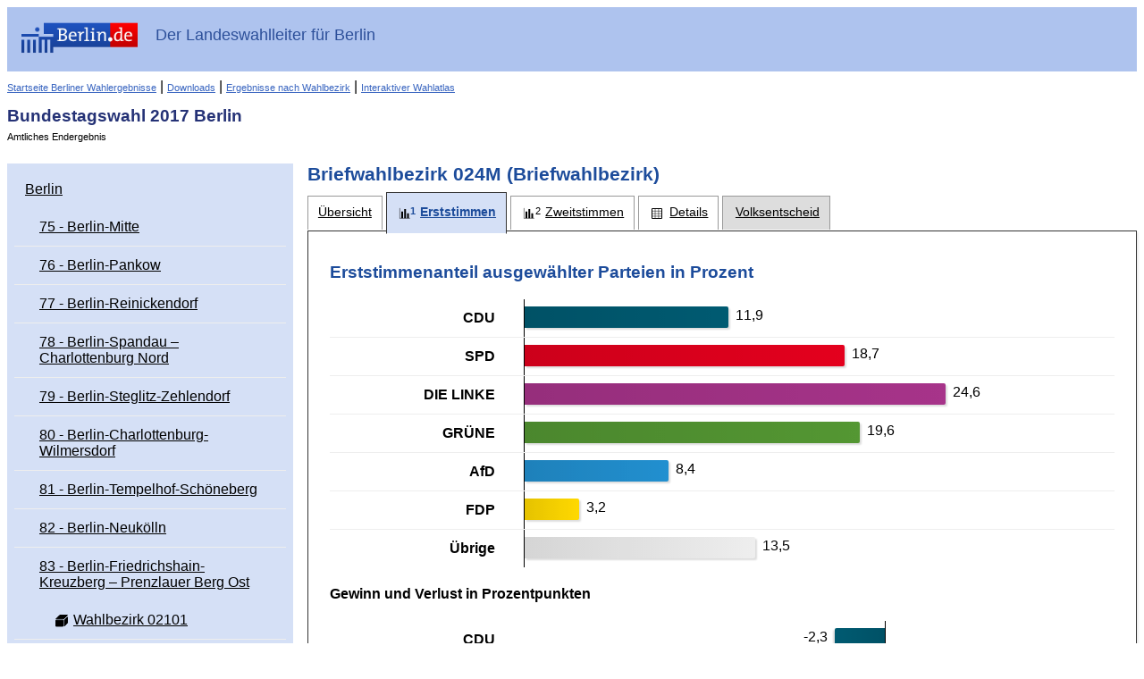

--- FILE ---
content_type: text/html
request_url: https://www.wahlen-berlin.de/wahlen/BU2017/afspraes/erststimmen_briefwahlbezirk-024m-briefwahlbezirk_024m_gesamt.html
body_size: 198527
content:
<!DOCTYPE html PUBLIC "-//W3C//DTD HTML 4.01 Transitional//EN" "http://www.w3.org/TR/html4/loose.dtd">
<html>
	
<head>
    <meta http-equiv="X-UA-Compatible" content="IE=edge" />
    <meta http-equiv="Content-Type" content="text/html; charset=UTF-8">
    <meta name="viewport" content="width=device-width, initial-scale=1.0" />

    <meta http-equiv="cache-control" content="no-cache">
    <meta http-equiv="pragma" content="no-cache">
    <meta http-equiv="expires" content="0">

    
    <title>Bundestagswahl 2017 Berlin - Briefwahlbezirk 024M - Erststimmen</title>

    <script type="text/javascript" src="js/lib/jquery-1.10.1.min.js"></script>
<script type="text/javascript" src="js/lib/raphael.min.js"></script>
<link rel="stylesheet" href="css/common.min.css" />
    <link rel="stylesheet" href="css/layout.css"/>
    <link rel="stylesheet" href="css/screen.css" media="screen" />
    <link rel="stylesheet" href="css/screen-responsive.css" media="only screen and (min-width: 700px)" />
    <link rel="stylesheet" href="css/smallscreen.css" media="only screen and (max-width: 699px)" />
    <link type="text/css" rel="stylesheet" href="css/print.css" media="print">
    <noscript>
        <link rel="stylesheet" href="css/noJavascript.css" />
    </noscript>
    <link type="text/css" rel="stylesheet" href="css/branding.css">

    <script type="text/javascript" src="js/jquery.tree.js"></script>

    <!-- Version-Common:  1.2.6 -->    <!-- Version Elect:  3.67.0 -->    <!-- Version-BER:  1.3.9 -->

</head>

	<body>
		<div id="container">
		    <div id="header" role="banner">
    <div class="ui-header-branding">
        <div class="ui-header-logo">
            <a href="http://www.berlin.de/">
                <img id="logo" src="images/logo.png" alt="Berlin.de"
                     title="Berlin.de">
            </a>
        </div>
        <div class="ui-header-main">
            <strong>Der Landeswahlleiter für Berlin</strong>
        </div>


    </div>
    <div class="ui-helper-clearfix">
        <div class="nav-main">
            
                                                    <a href="/home.asp" class="backlink">Startseite Berliner Wahlergebnisse</a>
                        
            
            |
            <a href="/wahlen/BU2017/AFSPRAES/download/download.html" class="backlink">Downloads</a>
            |
            <a href="/wahlen/BU2017/AFSPRAES/Wahlbezergeb/wahlbezergeb.html" class="backlink">Ergebnisse nach Wahlbezirk</a>
            
            
            |
            <a href="/wahlen/BU2017/AFSPRAES/Wahlatlas/Wahlatlas.html" class="backlink">Interaktiver Wahlatlas</a>
        </div>
        <div class="ui-header-main">
            <h1>Bundestagswahl 2017 Berlin</h1>
            <p>Amtliches Endergebnis</p>
                    </div>

    </div>
</div>

						    <div id="navigation" role="navigation"  class="ui-layout-panel" >
    <div class="ui-layout-panel-content">

        

<ul class="ui-tree" role="tree">
    <li class="ui-tree-root " role="treeitem">
          <div class="ui-treenode-content"
        >
        <a href="erststimmen_gemeinde-11000000-berlin_gesamt.html"
          aria-selected=" false"
          aria-expanded="true"
          class="ui-tree-selectable  ">
                                                                <span class="ui-treenode-label">Berlin</span>
        </a>
    </div>
                  <ul class="ui-tree" role="group">
                    <li role="treeitem"
                class=" ">
                   <div class="ui-treenode-content"
        >
        <a href="erststimmen_wahlkreis-75-berlin-mitte_gesamt.html"
          aria-selected=" false"
          aria-expanded=" false"
          class="ui-tree-selectable  ">
                                                                <span class="ui-treenode-label">75 - Berlin-Mitte</span>
        </a>
    </div>
                               </li>
                    <li role="treeitem"
                class=" ">
                   <div class="ui-treenode-content"
        >
        <a href="erststimmen_wahlkreis-76-berlin-pankow_gesamt.html"
          aria-selected=" false"
          aria-expanded=" false"
          class="ui-tree-selectable  ">
                                                                <span class="ui-treenode-label">76 - Berlin-Pankow</span>
        </a>
    </div>
                               </li>
                    <li role="treeitem"
                class=" ">
                   <div class="ui-treenode-content"
        >
        <a href="erststimmen_wahlkreis-77-berlin-reinickendorf_gesamt.html"
          aria-selected=" false"
          aria-expanded=" false"
          class="ui-tree-selectable  ">
                                                                <span class="ui-treenode-label">77 - Berlin-Reinickendorf</span>
        </a>
    </div>
                               </li>
                    <li role="treeitem"
                class=" ">
                   <div class="ui-treenode-content"
        >
        <a href="erststimmen_wahlkreis-78-berlin-spandau__charlottenburg_nord_gesamt.html"
          aria-selected=" false"
          aria-expanded=" false"
          class="ui-tree-selectable  ">
                                                                <span class="ui-treenode-label">78 - Berlin-Spandau – Charlottenburg Nord</span>
        </a>
    </div>
                               </li>
                    <li role="treeitem"
                class=" ">
                   <div class="ui-treenode-content"
        >
        <a href="erststimmen_wahlkreis-79-berlin-steglitz-zehlendorf_gesamt.html"
          aria-selected=" false"
          aria-expanded=" false"
          class="ui-tree-selectable  ">
                                                                <span class="ui-treenode-label">79 - Berlin-Steglitz-Zehlendorf</span>
        </a>
    </div>
                               </li>
                    <li role="treeitem"
                class=" ">
                   <div class="ui-treenode-content"
        >
        <a href="erststimmen_wahlkreis-80-berlin-charlottenburg-wilmersdorf_gesamt.html"
          aria-selected=" false"
          aria-expanded=" false"
          class="ui-tree-selectable  ">
                                                                <span class="ui-treenode-label">80 - Berlin-Charlottenburg-Wilmersdorf</span>
        </a>
    </div>
                               </li>
                    <li role="treeitem"
                class=" ">
                   <div class="ui-treenode-content"
        >
        <a href="erststimmen_wahlkreis-81-berlin-tempelhof-schoeneberg_gesamt.html"
          aria-selected=" false"
          aria-expanded=" false"
          class="ui-tree-selectable  ">
                                                                <span class="ui-treenode-label">81 - Berlin-Tempelhof-Schöneberg</span>
        </a>
    </div>
                               </li>
                    <li role="treeitem"
                class=" ">
                   <div class="ui-treenode-content"
        >
        <a href="erststimmen_wahlkreis-82-berlin-neukoelln_gesamt.html"
          aria-selected=" false"
          aria-expanded=" false"
          class="ui-tree-selectable  ">
                                                                <span class="ui-treenode-label">82 - Berlin-Neukölln</span>
        </a>
    </div>
                               </li>
                    <li role="treeitem"
                class="ui-treeitem--expanded ">
                   <div class="ui-treenode-content"
        >
        <a href="erststimmen_wahlkreis-83-berlin-friedrichshain-kreuzberg__prenzlauer_berg_ost_gesamt.html"
          aria-selected=" false"
          aria-expanded="true"
          class="ui-tree-selectable  ">
                                                                <span class="ui-treenode-label">83 - Berlin-Friedrichshain-Kreuzberg – Prenzlauer Berg Ost</span>
        </a>
    </div>
                           <ul class="ui-tree" role="group">
                    <li role="treeitem"
                class=" ">
                   <div class="ui-treenode-content"
        >
        <a href="erststimmen_stimmbezirk-02101-wahlbezirk_02101_gesamt.html"
          aria-selected=" false"
          aria-expanded=" false"
          class="ui-tree-selectable  ">
                                                <span class="ui-icon-custom ui-icon-urnenwahlbezirk-status-100" title="Urnenwahlbezirk (ausgezählt)"></span>
                                                    <span class="ui-treenode-label">Wahlbezirk 02101</span>
        </a>
    </div>
                               </li>
                    <li role="treeitem"
                class=" ">
                   <div class="ui-treenode-content"
        >
        <a href="erststimmen_stimmbezirk-02102-wahlbezirk_02102_gesamt.html"
          aria-selected=" false"
          aria-expanded=" false"
          class="ui-tree-selectable  ">
                                                <span class="ui-icon-custom ui-icon-urnenwahlbezirk-status-100" title="Urnenwahlbezirk (ausgezählt)"></span>
                                                    <span class="ui-treenode-label">Wahlbezirk 02102</span>
        </a>
    </div>
                               </li>
                    <li role="treeitem"
                class=" ">
                   <div class="ui-treenode-content"
        >
        <a href="erststimmen_stimmbezirk-02103-wahlbezirk_02103_gesamt.html"
          aria-selected=" false"
          aria-expanded=" false"
          class="ui-tree-selectable  ">
                                                <span class="ui-icon-custom ui-icon-urnenwahlbezirk-status-100" title="Urnenwahlbezirk (ausgezählt)"></span>
                                                    <span class="ui-treenode-label">Wahlbezirk 02103</span>
        </a>
    </div>
                               </li>
                    <li role="treeitem"
                class=" ">
                   <div class="ui-treenode-content"
        >
        <a href="erststimmen_stimmbezirk-02104-wahlbezirk_02104_gesamt.html"
          aria-selected=" false"
          aria-expanded=" false"
          class="ui-tree-selectable  ">
                                                <span class="ui-icon-custom ui-icon-urnenwahlbezirk-status-100" title="Urnenwahlbezirk (ausgezählt)"></span>
                                                    <span class="ui-treenode-label">Wahlbezirk 02104</span>
        </a>
    </div>
                               </li>
                    <li role="treeitem"
                class=" ">
                   <div class="ui-treenode-content"
        >
        <a href="erststimmen_stimmbezirk-02105-wahlbezirk_02105_gesamt.html"
          aria-selected=" false"
          aria-expanded=" false"
          class="ui-tree-selectable  ">
                                                <span class="ui-icon-custom ui-icon-urnenwahlbezirk-status-100" title="Urnenwahlbezirk (ausgezählt)"></span>
                                                    <span class="ui-treenode-label">Wahlbezirk 02105</span>
        </a>
    </div>
                               </li>
                    <li role="treeitem"
                class=" ">
                   <div class="ui-treenode-content"
        >
        <a href="erststimmen_stimmbezirk-02106-wahlbezirk_02106_gesamt.html"
          aria-selected=" false"
          aria-expanded=" false"
          class="ui-tree-selectable  ">
                                                <span class="ui-icon-custom ui-icon-urnenwahlbezirk-status-100" title="Urnenwahlbezirk (ausgezählt)"></span>
                                                    <span class="ui-treenode-label">Wahlbezirk 02106</span>
        </a>
    </div>
                               </li>
                    <li role="treeitem"
                class=" ">
                   <div class="ui-treenode-content"
        >
        <a href="erststimmen_stimmbezirk-02107-wahlbezirk_02107_gesamt.html"
          aria-selected=" false"
          aria-expanded=" false"
          class="ui-tree-selectable  ">
                                                <span class="ui-icon-custom ui-icon-urnenwahlbezirk-status-100" title="Urnenwahlbezirk (ausgezählt)"></span>
                                                    <span class="ui-treenode-label">Wahlbezirk 02107</span>
        </a>
    </div>
                               </li>
                    <li role="treeitem"
                class=" ">
                   <div class="ui-treenode-content"
        >
        <a href="erststimmen_stimmbezirk-02108-wahlbezirk_02108_gesamt.html"
          aria-selected=" false"
          aria-expanded=" false"
          class="ui-tree-selectable  ">
                                                <span class="ui-icon-custom ui-icon-urnenwahlbezirk-status-100" title="Urnenwahlbezirk (ausgezählt)"></span>
                                                    <span class="ui-treenode-label">Wahlbezirk 02108</span>
        </a>
    </div>
                               </li>
                    <li role="treeitem"
                class=" ">
                   <div class="ui-treenode-content"
        >
        <a href="erststimmen_stimmbezirk-02109-wahlbezirk_02109_gesamt.html"
          aria-selected=" false"
          aria-expanded=" false"
          class="ui-tree-selectable  ">
                                                <span class="ui-icon-custom ui-icon-urnenwahlbezirk-status-100" title="Urnenwahlbezirk (ausgezählt)"></span>
                                                    <span class="ui-treenode-label">Wahlbezirk 02109</span>
        </a>
    </div>
                               </li>
                    <li role="treeitem"
                class=" ">
                   <div class="ui-treenode-content"
        >
        <a href="erststimmen_stimmbezirk-02110-wahlbezirk_02110_gesamt.html"
          aria-selected=" false"
          aria-expanded=" false"
          class="ui-tree-selectable  ">
                                                <span class="ui-icon-custom ui-icon-urnenwahlbezirk-status-100" title="Urnenwahlbezirk (ausgezählt)"></span>
                                                    <span class="ui-treenode-label">Wahlbezirk 02110</span>
        </a>
    </div>
                               </li>
                    <li role="treeitem"
                class=" ">
                   <div class="ui-treenode-content"
        >
        <a href="erststimmen_stimmbezirk-02111-wahlbezirk_02111_gesamt.html"
          aria-selected=" false"
          aria-expanded=" false"
          class="ui-tree-selectable  ">
                                                <span class="ui-icon-custom ui-icon-urnenwahlbezirk-status-100" title="Urnenwahlbezirk (ausgezählt)"></span>
                                                    <span class="ui-treenode-label">Wahlbezirk 02111</span>
        </a>
    </div>
                               </li>
                    <li role="treeitem"
                class=" ">
                   <div class="ui-treenode-content"
        >
        <a href="erststimmen_stimmbezirk-02112-wahlbezirk_02112_gesamt.html"
          aria-selected=" false"
          aria-expanded=" false"
          class="ui-tree-selectable  ">
                                                <span class="ui-icon-custom ui-icon-urnenwahlbezirk-status-100" title="Urnenwahlbezirk (ausgezählt)"></span>
                                                    <span class="ui-treenode-label">Wahlbezirk 02112</span>
        </a>
    </div>
                               </li>
                    <li role="treeitem"
                class=" ">
                   <div class="ui-treenode-content"
        >
        <a href="erststimmen_stimmbezirk-02113-wahlbezirk_02113_gesamt.html"
          aria-selected=" false"
          aria-expanded=" false"
          class="ui-tree-selectable  ">
                                                <span class="ui-icon-custom ui-icon-urnenwahlbezirk-status-100" title="Urnenwahlbezirk (ausgezählt)"></span>
                                                    <span class="ui-treenode-label">Wahlbezirk 02113</span>
        </a>
    </div>
                               </li>
                    <li role="treeitem"
                class=" ">
                   <div class="ui-treenode-content"
        >
        <a href="erststimmen_stimmbezirk-02114-wahlbezirk_02114_gesamt.html"
          aria-selected=" false"
          aria-expanded=" false"
          class="ui-tree-selectable  ">
                                                <span class="ui-icon-custom ui-icon-urnenwahlbezirk-status-100" title="Urnenwahlbezirk (ausgezählt)"></span>
                                                    <span class="ui-treenode-label">Wahlbezirk 02114</span>
        </a>
    </div>
                               </li>
                    <li role="treeitem"
                class=" ">
                   <div class="ui-treenode-content"
        >
        <a href="erststimmen_stimmbezirk-02115-wahlbezirk_02115_gesamt.html"
          aria-selected=" false"
          aria-expanded=" false"
          class="ui-tree-selectable  ">
                                                <span class="ui-icon-custom ui-icon-urnenwahlbezirk-status-100" title="Urnenwahlbezirk (ausgezählt)"></span>
                                                    <span class="ui-treenode-label">Wahlbezirk 02115</span>
        </a>
    </div>
                               </li>
                    <li role="treeitem"
                class=" ">
                   <div class="ui-treenode-content"
        >
        <a href="erststimmen_stimmbezirk-02116-wahlbezirk_02116_gesamt.html"
          aria-selected=" false"
          aria-expanded=" false"
          class="ui-tree-selectable  ">
                                                <span class="ui-icon-custom ui-icon-urnenwahlbezirk-status-100" title="Urnenwahlbezirk (ausgezählt)"></span>
                                                    <span class="ui-treenode-label">Wahlbezirk 02116</span>
        </a>
    </div>
                               </li>
                    <li role="treeitem"
                class=" ">
                   <div class="ui-treenode-content"
        >
        <a href="erststimmen_stimmbezirk-02117-wahlbezirk_02117_gesamt.html"
          aria-selected=" false"
          aria-expanded=" false"
          class="ui-tree-selectable  ">
                                                <span class="ui-icon-custom ui-icon-urnenwahlbezirk-status-100" title="Urnenwahlbezirk (ausgezählt)"></span>
                                                    <span class="ui-treenode-label">Wahlbezirk 02117</span>
        </a>
    </div>
                               </li>
                    <li role="treeitem"
                class=" ">
                   <div class="ui-treenode-content"
        >
        <a href="erststimmen_stimmbezirk-02118-wahlbezirk_02118_gesamt.html"
          aria-selected=" false"
          aria-expanded=" false"
          class="ui-tree-selectable  ">
                                                <span class="ui-icon-custom ui-icon-urnenwahlbezirk-status-100" title="Urnenwahlbezirk (ausgezählt)"></span>
                                                    <span class="ui-treenode-label">Wahlbezirk 02118</span>
        </a>
    </div>
                               </li>
                    <li role="treeitem"
                class=" ">
                   <div class="ui-treenode-content"
        >
        <a href="erststimmen_stimmbezirk-02119-wahlbezirk_02119_gesamt.html"
          aria-selected=" false"
          aria-expanded=" false"
          class="ui-tree-selectable  ">
                                                <span class="ui-icon-custom ui-icon-urnenwahlbezirk-status-100" title="Urnenwahlbezirk (ausgezählt)"></span>
                                                    <span class="ui-treenode-label">Wahlbezirk 02119</span>
        </a>
    </div>
                               </li>
                    <li role="treeitem"
                class=" ">
                   <div class="ui-treenode-content"
        >
        <a href="erststimmen_stimmbezirk-02120-wahlbezirk_02120_gesamt.html"
          aria-selected=" false"
          aria-expanded=" false"
          class="ui-tree-selectable  ">
                                                <span class="ui-icon-custom ui-icon-urnenwahlbezirk-status-100" title="Urnenwahlbezirk (ausgezählt)"></span>
                                                    <span class="ui-treenode-label">Wahlbezirk 02120</span>
        </a>
    </div>
                               </li>
                    <li role="treeitem"
                class=" ">
                   <div class="ui-treenode-content"
        >
        <a href="erststimmen_stimmbezirk-02121-wahlbezirk_02121_gesamt.html"
          aria-selected=" false"
          aria-expanded=" false"
          class="ui-tree-selectable  ">
                                                <span class="ui-icon-custom ui-icon-urnenwahlbezirk-status-100" title="Urnenwahlbezirk (ausgezählt)"></span>
                                                    <span class="ui-treenode-label">Wahlbezirk 02121</span>
        </a>
    </div>
                               </li>
                    <li role="treeitem"
                class=" ">
                   <div class="ui-treenode-content"
        >
        <a href="erststimmen_stimmbezirk-02122-wahlbezirk_02122_gesamt.html"
          aria-selected=" false"
          aria-expanded=" false"
          class="ui-tree-selectable  ">
                                                <span class="ui-icon-custom ui-icon-urnenwahlbezirk-status-100" title="Urnenwahlbezirk (ausgezählt)"></span>
                                                    <span class="ui-treenode-label">Wahlbezirk 02122</span>
        </a>
    </div>
                               </li>
                    <li role="treeitem"
                class=" ">
                   <div class="ui-treenode-content"
        >
        <a href="erststimmen_stimmbezirk-02201-wahlbezirk_02201_gesamt.html"
          aria-selected=" false"
          aria-expanded=" false"
          class="ui-tree-selectable  ">
                                                <span class="ui-icon-custom ui-icon-urnenwahlbezirk-status-100" title="Urnenwahlbezirk (ausgezählt)"></span>
                                                    <span class="ui-treenode-label">Wahlbezirk 02201</span>
        </a>
    </div>
                               </li>
                    <li role="treeitem"
                class=" ">
                   <div class="ui-treenode-content"
        >
        <a href="erststimmen_stimmbezirk-02202-wahlbezirk_02202_gesamt.html"
          aria-selected=" false"
          aria-expanded=" false"
          class="ui-tree-selectable  ">
                                                <span class="ui-icon-custom ui-icon-urnenwahlbezirk-status-100" title="Urnenwahlbezirk (ausgezählt)"></span>
                                                    <span class="ui-treenode-label">Wahlbezirk 02202</span>
        </a>
    </div>
                               </li>
                    <li role="treeitem"
                class=" ">
                   <div class="ui-treenode-content"
        >
        <a href="erststimmen_stimmbezirk-02203-wahlbezirk_02203_gesamt.html"
          aria-selected=" false"
          aria-expanded=" false"
          class="ui-tree-selectable  ">
                                                <span class="ui-icon-custom ui-icon-urnenwahlbezirk-status-100" title="Urnenwahlbezirk (ausgezählt)"></span>
                                                    <span class="ui-treenode-label">Wahlbezirk 02203</span>
        </a>
    </div>
                               </li>
                    <li role="treeitem"
                class=" ">
                   <div class="ui-treenode-content"
        >
        <a href="erststimmen_stimmbezirk-02204-wahlbezirk_02204_gesamt.html"
          aria-selected=" false"
          aria-expanded=" false"
          class="ui-tree-selectable  ">
                                                <span class="ui-icon-custom ui-icon-urnenwahlbezirk-status-100" title="Urnenwahlbezirk (ausgezählt)"></span>
                                                    <span class="ui-treenode-label">Wahlbezirk 02204</span>
        </a>
    </div>
                               </li>
                    <li role="treeitem"
                class=" ">
                   <div class="ui-treenode-content"
        >
        <a href="erststimmen_stimmbezirk-02205-wahlbezirk_02205_gesamt.html"
          aria-selected=" false"
          aria-expanded=" false"
          class="ui-tree-selectable  ">
                                                <span class="ui-icon-custom ui-icon-urnenwahlbezirk-status-100" title="Urnenwahlbezirk (ausgezählt)"></span>
                                                    <span class="ui-treenode-label">Wahlbezirk 02205</span>
        </a>
    </div>
                               </li>
                    <li role="treeitem"
                class=" ">
                   <div class="ui-treenode-content"
        >
        <a href="erststimmen_stimmbezirk-02206-wahlbezirk_02206_gesamt.html"
          aria-selected=" false"
          aria-expanded=" false"
          class="ui-tree-selectable  ">
                                                <span class="ui-icon-custom ui-icon-urnenwahlbezirk-status-100" title="Urnenwahlbezirk (ausgezählt)"></span>
                                                    <span class="ui-treenode-label">Wahlbezirk 02206</span>
        </a>
    </div>
                               </li>
                    <li role="treeitem"
                class=" ">
                   <div class="ui-treenode-content"
        >
        <a href="erststimmen_stimmbezirk-02207-wahlbezirk_02207_gesamt.html"
          aria-selected=" false"
          aria-expanded=" false"
          class="ui-tree-selectable  ">
                                                <span class="ui-icon-custom ui-icon-urnenwahlbezirk-status-100" title="Urnenwahlbezirk (ausgezählt)"></span>
                                                    <span class="ui-treenode-label">Wahlbezirk 02207</span>
        </a>
    </div>
                               </li>
                    <li role="treeitem"
                class=" ">
                   <div class="ui-treenode-content"
        >
        <a href="erststimmen_stimmbezirk-02208-wahlbezirk_02208_gesamt.html"
          aria-selected=" false"
          aria-expanded=" false"
          class="ui-tree-selectable  ">
                                                <span class="ui-icon-custom ui-icon-urnenwahlbezirk-status-100" title="Urnenwahlbezirk (ausgezählt)"></span>
                                                    <span class="ui-treenode-label">Wahlbezirk 02208</span>
        </a>
    </div>
                               </li>
                    <li role="treeitem"
                class=" ">
                   <div class="ui-treenode-content"
        >
        <a href="erststimmen_stimmbezirk-02209-wahlbezirk_02209_gesamt.html"
          aria-selected=" false"
          aria-expanded=" false"
          class="ui-tree-selectable  ">
                                                <span class="ui-icon-custom ui-icon-urnenwahlbezirk-status-100" title="Urnenwahlbezirk (ausgezählt)"></span>
                                                    <span class="ui-treenode-label">Wahlbezirk 02209</span>
        </a>
    </div>
                               </li>
                    <li role="treeitem"
                class=" ">
                   <div class="ui-treenode-content"
        >
        <a href="erststimmen_stimmbezirk-02210-wahlbezirk_02210_gesamt.html"
          aria-selected=" false"
          aria-expanded=" false"
          class="ui-tree-selectable  ">
                                                <span class="ui-icon-custom ui-icon-urnenwahlbezirk-status-100" title="Urnenwahlbezirk (ausgezählt)"></span>
                                                    <span class="ui-treenode-label">Wahlbezirk 02210</span>
        </a>
    </div>
                               </li>
                    <li role="treeitem"
                class=" ">
                   <div class="ui-treenode-content"
        >
        <a href="erststimmen_stimmbezirk-02211-wahlbezirk_02211_gesamt.html"
          aria-selected=" false"
          aria-expanded=" false"
          class="ui-tree-selectable  ">
                                                <span class="ui-icon-custom ui-icon-urnenwahlbezirk-status-100" title="Urnenwahlbezirk (ausgezählt)"></span>
                                                    <span class="ui-treenode-label">Wahlbezirk 02211</span>
        </a>
    </div>
                               </li>
                    <li role="treeitem"
                class=" ">
                   <div class="ui-treenode-content"
        >
        <a href="erststimmen_stimmbezirk-02212-wahlbezirk_02212_gesamt.html"
          aria-selected=" false"
          aria-expanded=" false"
          class="ui-tree-selectable  ">
                                                <span class="ui-icon-custom ui-icon-urnenwahlbezirk-status-100" title="Urnenwahlbezirk (ausgezählt)"></span>
                                                    <span class="ui-treenode-label">Wahlbezirk 02212</span>
        </a>
    </div>
                               </li>
                    <li role="treeitem"
                class=" ">
                   <div class="ui-treenode-content"
        >
        <a href="erststimmen_stimmbezirk-02213-wahlbezirk_02213_gesamt.html"
          aria-selected=" false"
          aria-expanded=" false"
          class="ui-tree-selectable  ">
                                                <span class="ui-icon-custom ui-icon-urnenwahlbezirk-status-100" title="Urnenwahlbezirk (ausgezählt)"></span>
                                                    <span class="ui-treenode-label">Wahlbezirk 02213</span>
        </a>
    </div>
                               </li>
                    <li role="treeitem"
                class=" ">
                   <div class="ui-treenode-content"
        >
        <a href="erststimmen_stimmbezirk-02214-wahlbezirk_02214_gesamt.html"
          aria-selected=" false"
          aria-expanded=" false"
          class="ui-tree-selectable  ">
                                                <span class="ui-icon-custom ui-icon-urnenwahlbezirk-status-100" title="Urnenwahlbezirk (ausgezählt)"></span>
                                                    <span class="ui-treenode-label">Wahlbezirk 02214</span>
        </a>
    </div>
                               </li>
                    <li role="treeitem"
                class=" ">
                   <div class="ui-treenode-content"
        >
        <a href="erststimmen_stimmbezirk-02215-wahlbezirk_02215_gesamt.html"
          aria-selected=" false"
          aria-expanded=" false"
          class="ui-tree-selectable  ">
                                                <span class="ui-icon-custom ui-icon-urnenwahlbezirk-status-100" title="Urnenwahlbezirk (ausgezählt)"></span>
                                                    <span class="ui-treenode-label">Wahlbezirk 02215</span>
        </a>
    </div>
                               </li>
                    <li role="treeitem"
                class=" ">
                   <div class="ui-treenode-content"
        >
        <a href="erststimmen_stimmbezirk-02216-wahlbezirk_02216_gesamt.html"
          aria-selected=" false"
          aria-expanded=" false"
          class="ui-tree-selectable  ">
                                                <span class="ui-icon-custom ui-icon-urnenwahlbezirk-status-100" title="Urnenwahlbezirk (ausgezählt)"></span>
                                                    <span class="ui-treenode-label">Wahlbezirk 02216</span>
        </a>
    </div>
                               </li>
                    <li role="treeitem"
                class=" ">
                   <div class="ui-treenode-content"
        >
        <a href="erststimmen_stimmbezirk-02217-wahlbezirk_02217_gesamt.html"
          aria-selected=" false"
          aria-expanded=" false"
          class="ui-tree-selectable  ">
                                                <span class="ui-icon-custom ui-icon-urnenwahlbezirk-status-100" title="Urnenwahlbezirk (ausgezählt)"></span>
                                                    <span class="ui-treenode-label">Wahlbezirk 02217</span>
        </a>
    </div>
                               </li>
                    <li role="treeitem"
                class=" ">
                   <div class="ui-treenode-content"
        >
        <a href="erststimmen_stimmbezirk-02218-wahlbezirk_02218_gesamt.html"
          aria-selected=" false"
          aria-expanded=" false"
          class="ui-tree-selectable  ">
                                                <span class="ui-icon-custom ui-icon-urnenwahlbezirk-status-100" title="Urnenwahlbezirk (ausgezählt)"></span>
                                                    <span class="ui-treenode-label">Wahlbezirk 02218</span>
        </a>
    </div>
                               </li>
                    <li role="treeitem"
                class=" ">
                   <div class="ui-treenode-content"
        >
        <a href="erststimmen_stimmbezirk-02219-wahlbezirk_02219_gesamt.html"
          aria-selected=" false"
          aria-expanded=" false"
          class="ui-tree-selectable  ">
                                                <span class="ui-icon-custom ui-icon-urnenwahlbezirk-status-100" title="Urnenwahlbezirk (ausgezählt)"></span>
                                                    <span class="ui-treenode-label">Wahlbezirk 02219</span>
        </a>
    </div>
                               </li>
                    <li role="treeitem"
                class=" ">
                   <div class="ui-treenode-content"
        >
        <a href="erststimmen_stimmbezirk-02220-wahlbezirk_02220_gesamt.html"
          aria-selected=" false"
          aria-expanded=" false"
          class="ui-tree-selectable  ">
                                                <span class="ui-icon-custom ui-icon-urnenwahlbezirk-status-100" title="Urnenwahlbezirk (ausgezählt)"></span>
                                                    <span class="ui-treenode-label">Wahlbezirk 02220</span>
        </a>
    </div>
                               </li>
                    <li role="treeitem"
                class=" ">
                   <div class="ui-treenode-content"
        >
        <a href="erststimmen_stimmbezirk-02221-wahlbezirk_02221_gesamt.html"
          aria-selected=" false"
          aria-expanded=" false"
          class="ui-tree-selectable  ">
                                                <span class="ui-icon-custom ui-icon-urnenwahlbezirk-status-100" title="Urnenwahlbezirk (ausgezählt)"></span>
                                                    <span class="ui-treenode-label">Wahlbezirk 02221</span>
        </a>
    </div>
                               </li>
                    <li role="treeitem"
                class=" ">
                   <div class="ui-treenode-content"
        >
        <a href="erststimmen_stimmbezirk-02222-wahlbezirk_02222_gesamt.html"
          aria-selected=" false"
          aria-expanded=" false"
          class="ui-tree-selectable  ">
                                                <span class="ui-icon-custom ui-icon-urnenwahlbezirk-status-100" title="Urnenwahlbezirk (ausgezählt)"></span>
                                                    <span class="ui-treenode-label">Wahlbezirk 02222</span>
        </a>
    </div>
                               </li>
                    <li role="treeitem"
                class=" ">
                   <div class="ui-treenode-content"
        >
        <a href="erststimmen_stimmbezirk-02223-wahlbezirk_02223_gesamt.html"
          aria-selected=" false"
          aria-expanded=" false"
          class="ui-tree-selectable  ">
                                                <span class="ui-icon-custom ui-icon-urnenwahlbezirk-status-100" title="Urnenwahlbezirk (ausgezählt)"></span>
                                                    <span class="ui-treenode-label">Wahlbezirk 02223</span>
        </a>
    </div>
                               </li>
                    <li role="treeitem"
                class=" ">
                   <div class="ui-treenode-content"
        >
        <a href="erststimmen_stimmbezirk-02224-wahlbezirk_02224_gesamt.html"
          aria-selected=" false"
          aria-expanded=" false"
          class="ui-tree-selectable  ">
                                                <span class="ui-icon-custom ui-icon-urnenwahlbezirk-status-100" title="Urnenwahlbezirk (ausgezählt)"></span>
                                                    <span class="ui-treenode-label">Wahlbezirk 02224</span>
        </a>
    </div>
                               </li>
                    <li role="treeitem"
                class=" ">
                   <div class="ui-treenode-content"
        >
        <a href="erststimmen_stimmbezirk-02225-wahlbezirk_02225_gesamt.html"
          aria-selected=" false"
          aria-expanded=" false"
          class="ui-tree-selectable  ">
                                                <span class="ui-icon-custom ui-icon-urnenwahlbezirk-status-100" title="Urnenwahlbezirk (ausgezählt)"></span>
                                                    <span class="ui-treenode-label">Wahlbezirk 02225</span>
        </a>
    </div>
                               </li>
                    <li role="treeitem"
                class=" ">
                   <div class="ui-treenode-content"
        >
        <a href="erststimmen_stimmbezirk-02226-wahlbezirk_02226_gesamt.html"
          aria-selected=" false"
          aria-expanded=" false"
          class="ui-tree-selectable  ">
                                                <span class="ui-icon-custom ui-icon-urnenwahlbezirk-status-100" title="Urnenwahlbezirk (ausgezählt)"></span>
                                                    <span class="ui-treenode-label">Wahlbezirk 02226</span>
        </a>
    </div>
                               </li>
                    <li role="treeitem"
                class=" ">
                   <div class="ui-treenode-content"
        >
        <a href="erststimmen_stimmbezirk-02301-wahlbezirk_02301_gesamt.html"
          aria-selected=" false"
          aria-expanded=" false"
          class="ui-tree-selectable  ">
                                                <span class="ui-icon-custom ui-icon-urnenwahlbezirk-status-100" title="Urnenwahlbezirk (ausgezählt)"></span>
                                                    <span class="ui-treenode-label">Wahlbezirk 02301</span>
        </a>
    </div>
                               </li>
                    <li role="treeitem"
                class=" ">
                   <div class="ui-treenode-content"
        >
        <a href="erststimmen_stimmbezirk-02302-wahlbezirk_02302_gesamt.html"
          aria-selected=" false"
          aria-expanded=" false"
          class="ui-tree-selectable  ">
                                                <span class="ui-icon-custom ui-icon-urnenwahlbezirk-status-100" title="Urnenwahlbezirk (ausgezählt)"></span>
                                                    <span class="ui-treenode-label">Wahlbezirk 02302</span>
        </a>
    </div>
                               </li>
                    <li role="treeitem"
                class=" ">
                   <div class="ui-treenode-content"
        >
        <a href="erststimmen_stimmbezirk-02303-wahlbezirk_02303_gesamt.html"
          aria-selected=" false"
          aria-expanded=" false"
          class="ui-tree-selectable  ">
                                                <span class="ui-icon-custom ui-icon-urnenwahlbezirk-status-100" title="Urnenwahlbezirk (ausgezählt)"></span>
                                                    <span class="ui-treenode-label">Wahlbezirk 02303</span>
        </a>
    </div>
                               </li>
                    <li role="treeitem"
                class=" ">
                   <div class="ui-treenode-content"
        >
        <a href="erststimmen_stimmbezirk-02304-wahlbezirk_02304_gesamt.html"
          aria-selected=" false"
          aria-expanded=" false"
          class="ui-tree-selectable  ">
                                                <span class="ui-icon-custom ui-icon-urnenwahlbezirk-status-100" title="Urnenwahlbezirk (ausgezählt)"></span>
                                                    <span class="ui-treenode-label">Wahlbezirk 02304</span>
        </a>
    </div>
                               </li>
                    <li role="treeitem"
                class=" ">
                   <div class="ui-treenode-content"
        >
        <a href="erststimmen_stimmbezirk-02305-wahlbezirk_02305_gesamt.html"
          aria-selected=" false"
          aria-expanded=" false"
          class="ui-tree-selectable  ">
                                                <span class="ui-icon-custom ui-icon-urnenwahlbezirk-status-100" title="Urnenwahlbezirk (ausgezählt)"></span>
                                                    <span class="ui-treenode-label">Wahlbezirk 02305</span>
        </a>
    </div>
                               </li>
                    <li role="treeitem"
                class=" ">
                   <div class="ui-treenode-content"
        >
        <a href="erststimmen_stimmbezirk-02306-wahlbezirk_02306_gesamt.html"
          aria-selected=" false"
          aria-expanded=" false"
          class="ui-tree-selectable  ">
                                                <span class="ui-icon-custom ui-icon-urnenwahlbezirk-status-100" title="Urnenwahlbezirk (ausgezählt)"></span>
                                                    <span class="ui-treenode-label">Wahlbezirk 02306</span>
        </a>
    </div>
                               </li>
                    <li role="treeitem"
                class=" ">
                   <div class="ui-treenode-content"
        >
        <a href="erststimmen_stimmbezirk-02307-wahlbezirk_02307_gesamt.html"
          aria-selected=" false"
          aria-expanded=" false"
          class="ui-tree-selectable  ">
                                                <span class="ui-icon-custom ui-icon-urnenwahlbezirk-status-100" title="Urnenwahlbezirk (ausgezählt)"></span>
                                                    <span class="ui-treenode-label">Wahlbezirk 02307</span>
        </a>
    </div>
                               </li>
                    <li role="treeitem"
                class=" ">
                   <div class="ui-treenode-content"
        >
        <a href="erststimmen_stimmbezirk-02308-wahlbezirk_02308_gesamt.html"
          aria-selected=" false"
          aria-expanded=" false"
          class="ui-tree-selectable  ">
                                                <span class="ui-icon-custom ui-icon-urnenwahlbezirk-status-100" title="Urnenwahlbezirk (ausgezählt)"></span>
                                                    <span class="ui-treenode-label">Wahlbezirk 02308</span>
        </a>
    </div>
                               </li>
                    <li role="treeitem"
                class=" ">
                   <div class="ui-treenode-content"
        >
        <a href="erststimmen_stimmbezirk-02309-wahlbezirk_02309_gesamt.html"
          aria-selected=" false"
          aria-expanded=" false"
          class="ui-tree-selectable  ">
                                                <span class="ui-icon-custom ui-icon-urnenwahlbezirk-status-100" title="Urnenwahlbezirk (ausgezählt)"></span>
                                                    <span class="ui-treenode-label">Wahlbezirk 02309</span>
        </a>
    </div>
                               </li>
                    <li role="treeitem"
                class=" ">
                   <div class="ui-treenode-content"
        >
        <a href="erststimmen_stimmbezirk-02310-wahlbezirk_02310_gesamt.html"
          aria-selected=" false"
          aria-expanded=" false"
          class="ui-tree-selectable  ">
                                                <span class="ui-icon-custom ui-icon-urnenwahlbezirk-status-100" title="Urnenwahlbezirk (ausgezählt)"></span>
                                                    <span class="ui-treenode-label">Wahlbezirk 02310</span>
        </a>
    </div>
                               </li>
                    <li role="treeitem"
                class=" ">
                   <div class="ui-treenode-content"
        >
        <a href="erststimmen_stimmbezirk-02311-wahlbezirk_02311_gesamt.html"
          aria-selected=" false"
          aria-expanded=" false"
          class="ui-tree-selectable  ">
                                                <span class="ui-icon-custom ui-icon-urnenwahlbezirk-status-100" title="Urnenwahlbezirk (ausgezählt)"></span>
                                                    <span class="ui-treenode-label">Wahlbezirk 02311</span>
        </a>
    </div>
                               </li>
                    <li role="treeitem"
                class=" ">
                   <div class="ui-treenode-content"
        >
        <a href="erststimmen_stimmbezirk-02312-wahlbezirk_02312_gesamt.html"
          aria-selected=" false"
          aria-expanded=" false"
          class="ui-tree-selectable  ">
                                                <span class="ui-icon-custom ui-icon-urnenwahlbezirk-status-100" title="Urnenwahlbezirk (ausgezählt)"></span>
                                                    <span class="ui-treenode-label">Wahlbezirk 02312</span>
        </a>
    </div>
                               </li>
                    <li role="treeitem"
                class=" ">
                   <div class="ui-treenode-content"
        >
        <a href="erststimmen_stimmbezirk-02313-wahlbezirk_02313_gesamt.html"
          aria-selected=" false"
          aria-expanded=" false"
          class="ui-tree-selectable  ">
                                                <span class="ui-icon-custom ui-icon-urnenwahlbezirk-status-100" title="Urnenwahlbezirk (ausgezählt)"></span>
                                                    <span class="ui-treenode-label">Wahlbezirk 02313</span>
        </a>
    </div>
                               </li>
                    <li role="treeitem"
                class=" ">
                   <div class="ui-treenode-content"
        >
        <a href="erststimmen_stimmbezirk-02314-wahlbezirk_02314_gesamt.html"
          aria-selected=" false"
          aria-expanded=" false"
          class="ui-tree-selectable  ">
                                                <span class="ui-icon-custom ui-icon-urnenwahlbezirk-status-100" title="Urnenwahlbezirk (ausgezählt)"></span>
                                                    <span class="ui-treenode-label">Wahlbezirk 02314</span>
        </a>
    </div>
                               </li>
                    <li role="treeitem"
                class=" ">
                   <div class="ui-treenode-content"
        >
        <a href="erststimmen_stimmbezirk-02315-wahlbezirk_02315_gesamt.html"
          aria-selected=" false"
          aria-expanded=" false"
          class="ui-tree-selectable  ">
                                                <span class="ui-icon-custom ui-icon-urnenwahlbezirk-status-100" title="Urnenwahlbezirk (ausgezählt)"></span>
                                                    <span class="ui-treenode-label">Wahlbezirk 02315</span>
        </a>
    </div>
                               </li>
                    <li role="treeitem"
                class=" ">
                   <div class="ui-treenode-content"
        >
        <a href="erststimmen_stimmbezirk-02316-wahlbezirk_02316_gesamt.html"
          aria-selected=" false"
          aria-expanded=" false"
          class="ui-tree-selectable  ">
                                                <span class="ui-icon-custom ui-icon-urnenwahlbezirk-status-100" title="Urnenwahlbezirk (ausgezählt)"></span>
                                                    <span class="ui-treenode-label">Wahlbezirk 02316</span>
        </a>
    </div>
                               </li>
                    <li role="treeitem"
                class=" ">
                   <div class="ui-treenode-content"
        >
        <a href="erststimmen_stimmbezirk-02317-wahlbezirk_02317_gesamt.html"
          aria-selected=" false"
          aria-expanded=" false"
          class="ui-tree-selectable  ">
                                                <span class="ui-icon-custom ui-icon-urnenwahlbezirk-status-100" title="Urnenwahlbezirk (ausgezählt)"></span>
                                                    <span class="ui-treenode-label">Wahlbezirk 02317</span>
        </a>
    </div>
                               </li>
                    <li role="treeitem"
                class=" ">
                   <div class="ui-treenode-content"
        >
        <a href="erststimmen_stimmbezirk-02318-wahlbezirk_02318_gesamt.html"
          aria-selected=" false"
          aria-expanded=" false"
          class="ui-tree-selectable  ">
                                                <span class="ui-icon-custom ui-icon-urnenwahlbezirk-status-100" title="Urnenwahlbezirk (ausgezählt)"></span>
                                                    <span class="ui-treenode-label">Wahlbezirk 02318</span>
        </a>
    </div>
                               </li>
                    <li role="treeitem"
                class=" ">
                   <div class="ui-treenode-content"
        >
        <a href="erststimmen_stimmbezirk-02319-wahlbezirk_02319_gesamt.html"
          aria-selected=" false"
          aria-expanded=" false"
          class="ui-tree-selectable  ">
                                                <span class="ui-icon-custom ui-icon-urnenwahlbezirk-status-100" title="Urnenwahlbezirk (ausgezählt)"></span>
                                                    <span class="ui-treenode-label">Wahlbezirk 02319</span>
        </a>
    </div>
                               </li>
                    <li role="treeitem"
                class=" ">
                   <div class="ui-treenode-content"
        >
        <a href="erststimmen_stimmbezirk-02320-wahlbezirk_02320_gesamt.html"
          aria-selected=" false"
          aria-expanded=" false"
          class="ui-tree-selectable  ">
                                                <span class="ui-icon-custom ui-icon-urnenwahlbezirk-status-100" title="Urnenwahlbezirk (ausgezählt)"></span>
                                                    <span class="ui-treenode-label">Wahlbezirk 02320</span>
        </a>
    </div>
                               </li>
                    <li role="treeitem"
                class=" ">
                   <div class="ui-treenode-content"
        >
        <a href="erststimmen_stimmbezirk-02321-wahlbezirk_02321_gesamt.html"
          aria-selected=" false"
          aria-expanded=" false"
          class="ui-tree-selectable  ">
                                                <span class="ui-icon-custom ui-icon-urnenwahlbezirk-status-100" title="Urnenwahlbezirk (ausgezählt)"></span>
                                                    <span class="ui-treenode-label">Wahlbezirk 02321</span>
        </a>
    </div>
                               </li>
                    <li role="treeitem"
                class=" ">
                   <div class="ui-treenode-content"
        >
        <a href="erststimmen_stimmbezirk-02322-wahlbezirk_02322_gesamt.html"
          aria-selected=" false"
          aria-expanded=" false"
          class="ui-tree-selectable  ">
                                                <span class="ui-icon-custom ui-icon-urnenwahlbezirk-status-100" title="Urnenwahlbezirk (ausgezählt)"></span>
                                                    <span class="ui-treenode-label">Wahlbezirk 02322</span>
        </a>
    </div>
                               </li>
                    <li role="treeitem"
                class=" ">
                   <div class="ui-treenode-content"
        >
        <a href="erststimmen_stimmbezirk-02323-wahlbezirk_02323_gesamt.html"
          aria-selected=" false"
          aria-expanded=" false"
          class="ui-tree-selectable  ">
                                                <span class="ui-icon-custom ui-icon-urnenwahlbezirk-status-100" title="Urnenwahlbezirk (ausgezählt)"></span>
                                                    <span class="ui-treenode-label">Wahlbezirk 02323</span>
        </a>
    </div>
                               </li>
                    <li role="treeitem"
                class=" ">
                   <div class="ui-treenode-content"
        >
        <a href="erststimmen_stimmbezirk-02324-wahlbezirk_02324_gesamt.html"
          aria-selected=" false"
          aria-expanded=" false"
          class="ui-tree-selectable  ">
                                                <span class="ui-icon-custom ui-icon-urnenwahlbezirk-status-100" title="Urnenwahlbezirk (ausgezählt)"></span>
                                                    <span class="ui-treenode-label">Wahlbezirk 02324</span>
        </a>
    </div>
                               </li>
                    <li role="treeitem"
                class=" ">
                   <div class="ui-treenode-content"
        >
        <a href="erststimmen_stimmbezirk-02325-wahlbezirk_02325_gesamt.html"
          aria-selected=" false"
          aria-expanded=" false"
          class="ui-tree-selectable  ">
                                                <span class="ui-icon-custom ui-icon-urnenwahlbezirk-status-100" title="Urnenwahlbezirk (ausgezählt)"></span>
                                                    <span class="ui-treenode-label">Wahlbezirk 02325</span>
        </a>
    </div>
                               </li>
                    <li role="treeitem"
                class=" ">
                   <div class="ui-treenode-content"
        >
        <a href="erststimmen_stimmbezirk-02401-wahlbezirk_02401_gesamt.html"
          aria-selected=" false"
          aria-expanded=" false"
          class="ui-tree-selectable  ">
                                                <span class="ui-icon-custom ui-icon-urnenwahlbezirk-status-100" title="Urnenwahlbezirk (ausgezählt)"></span>
                                                    <span class="ui-treenode-label">Wahlbezirk 02401</span>
        </a>
    </div>
                               </li>
                    <li role="treeitem"
                class=" ">
                   <div class="ui-treenode-content"
        >
        <a href="erststimmen_stimmbezirk-02402-wahlbezirk_02402_gesamt.html"
          aria-selected=" false"
          aria-expanded=" false"
          class="ui-tree-selectable  ">
                                                <span class="ui-icon-custom ui-icon-urnenwahlbezirk-status-100" title="Urnenwahlbezirk (ausgezählt)"></span>
                                                    <span class="ui-treenode-label">Wahlbezirk 02402</span>
        </a>
    </div>
                               </li>
                    <li role="treeitem"
                class=" ">
                   <div class="ui-treenode-content"
        >
        <a href="erststimmen_stimmbezirk-02403-wahlbezirk_02403_gesamt.html"
          aria-selected=" false"
          aria-expanded=" false"
          class="ui-tree-selectable  ">
                                                <span class="ui-icon-custom ui-icon-urnenwahlbezirk-status-100" title="Urnenwahlbezirk (ausgezählt)"></span>
                                                    <span class="ui-treenode-label">Wahlbezirk 02403</span>
        </a>
    </div>
                               </li>
                    <li role="treeitem"
                class=" ">
                   <div class="ui-treenode-content"
        >
        <a href="erststimmen_stimmbezirk-02404-wahlbezirk_02404_gesamt.html"
          aria-selected=" false"
          aria-expanded=" false"
          class="ui-tree-selectable  ">
                                                <span class="ui-icon-custom ui-icon-urnenwahlbezirk-status-100" title="Urnenwahlbezirk (ausgezählt)"></span>
                                                    <span class="ui-treenode-label">Wahlbezirk 02404</span>
        </a>
    </div>
                               </li>
                    <li role="treeitem"
                class=" ">
                   <div class="ui-treenode-content"
        >
        <a href="erststimmen_stimmbezirk-02405-wahlbezirk_02405_gesamt.html"
          aria-selected=" false"
          aria-expanded=" false"
          class="ui-tree-selectable  ">
                                                <span class="ui-icon-custom ui-icon-urnenwahlbezirk-status-100" title="Urnenwahlbezirk (ausgezählt)"></span>
                                                    <span class="ui-treenode-label">Wahlbezirk 02405</span>
        </a>
    </div>
                               </li>
                    <li role="treeitem"
                class=" ">
                   <div class="ui-treenode-content"
        >
        <a href="erststimmen_stimmbezirk-02406-wahlbezirk_02406_gesamt.html"
          aria-selected=" false"
          aria-expanded=" false"
          class="ui-tree-selectable  ">
                                                <span class="ui-icon-custom ui-icon-urnenwahlbezirk-status-100" title="Urnenwahlbezirk (ausgezählt)"></span>
                                                    <span class="ui-treenode-label">Wahlbezirk 02406</span>
        </a>
    </div>
                               </li>
                    <li role="treeitem"
                class=" ">
                   <div class="ui-treenode-content"
        >
        <a href="erststimmen_stimmbezirk-02407-wahlbezirk_02407_gesamt.html"
          aria-selected=" false"
          aria-expanded=" false"
          class="ui-tree-selectable  ">
                                                <span class="ui-icon-custom ui-icon-urnenwahlbezirk-status-100" title="Urnenwahlbezirk (ausgezählt)"></span>
                                                    <span class="ui-treenode-label">Wahlbezirk 02407</span>
        </a>
    </div>
                               </li>
                    <li role="treeitem"
                class=" ">
                   <div class="ui-treenode-content"
        >
        <a href="erststimmen_stimmbezirk-02408-wahlbezirk_02408_gesamt.html"
          aria-selected=" false"
          aria-expanded=" false"
          class="ui-tree-selectable  ">
                                                <span class="ui-icon-custom ui-icon-urnenwahlbezirk-status-100" title="Urnenwahlbezirk (ausgezählt)"></span>
                                                    <span class="ui-treenode-label">Wahlbezirk 02408</span>
        </a>
    </div>
                               </li>
                    <li role="treeitem"
                class=" ">
                   <div class="ui-treenode-content"
        >
        <a href="erststimmen_stimmbezirk-02409-wahlbezirk_02409_gesamt.html"
          aria-selected=" false"
          aria-expanded=" false"
          class="ui-tree-selectable  ">
                                                <span class="ui-icon-custom ui-icon-urnenwahlbezirk-status-100" title="Urnenwahlbezirk (ausgezählt)"></span>
                                                    <span class="ui-treenode-label">Wahlbezirk 02409</span>
        </a>
    </div>
                               </li>
                    <li role="treeitem"
                class=" ">
                   <div class="ui-treenode-content"
        >
        <a href="erststimmen_stimmbezirk-02410-wahlbezirk_02410_gesamt.html"
          aria-selected=" false"
          aria-expanded=" false"
          class="ui-tree-selectable  ">
                                                <span class="ui-icon-custom ui-icon-urnenwahlbezirk-status-100" title="Urnenwahlbezirk (ausgezählt)"></span>
                                                    <span class="ui-treenode-label">Wahlbezirk 02410</span>
        </a>
    </div>
                               </li>
                    <li role="treeitem"
                class=" ">
                   <div class="ui-treenode-content"
        >
        <a href="erststimmen_stimmbezirk-02411-wahlbezirk_02411_gesamt.html"
          aria-selected=" false"
          aria-expanded=" false"
          class="ui-tree-selectable  ">
                                                <span class="ui-icon-custom ui-icon-urnenwahlbezirk-status-100" title="Urnenwahlbezirk (ausgezählt)"></span>
                                                    <span class="ui-treenode-label">Wahlbezirk 02411</span>
        </a>
    </div>
                               </li>
                    <li role="treeitem"
                class=" ">
                   <div class="ui-treenode-content"
        >
        <a href="erststimmen_stimmbezirk-02412-wahlbezirk_02412_gesamt.html"
          aria-selected=" false"
          aria-expanded=" false"
          class="ui-tree-selectable  ">
                                                <span class="ui-icon-custom ui-icon-urnenwahlbezirk-status-100" title="Urnenwahlbezirk (ausgezählt)"></span>
                                                    <span class="ui-treenode-label">Wahlbezirk 02412</span>
        </a>
    </div>
                               </li>
                    <li role="treeitem"
                class=" ">
                   <div class="ui-treenode-content"
        >
        <a href="erststimmen_stimmbezirk-02413-wahlbezirk_02413_gesamt.html"
          aria-selected=" false"
          aria-expanded=" false"
          class="ui-tree-selectable  ">
                                                <span class="ui-icon-custom ui-icon-urnenwahlbezirk-status-100" title="Urnenwahlbezirk (ausgezählt)"></span>
                                                    <span class="ui-treenode-label">Wahlbezirk 02413</span>
        </a>
    </div>
                               </li>
                    <li role="treeitem"
                class=" ">
                   <div class="ui-treenode-content"
        >
        <a href="erststimmen_stimmbezirk-02414-wahlbezirk_02414_gesamt.html"
          aria-selected=" false"
          aria-expanded=" false"
          class="ui-tree-selectable  ">
                                                <span class="ui-icon-custom ui-icon-urnenwahlbezirk-status-100" title="Urnenwahlbezirk (ausgezählt)"></span>
                                                    <span class="ui-treenode-label">Wahlbezirk 02414</span>
        </a>
    </div>
                               </li>
                    <li role="treeitem"
                class=" ">
                   <div class="ui-treenode-content"
        >
        <a href="erststimmen_stimmbezirk-02415-wahlbezirk_02415_gesamt.html"
          aria-selected=" false"
          aria-expanded=" false"
          class="ui-tree-selectable  ">
                                                <span class="ui-icon-custom ui-icon-urnenwahlbezirk-status-100" title="Urnenwahlbezirk (ausgezählt)"></span>
                                                    <span class="ui-treenode-label">Wahlbezirk 02415</span>
        </a>
    </div>
                               </li>
                    <li role="treeitem"
                class=" ">
                   <div class="ui-treenode-content"
        >
        <a href="erststimmen_stimmbezirk-02416-wahlbezirk_02416_gesamt.html"
          aria-selected=" false"
          aria-expanded=" false"
          class="ui-tree-selectable  ">
                                                <span class="ui-icon-custom ui-icon-urnenwahlbezirk-status-100" title="Urnenwahlbezirk (ausgezählt)"></span>
                                                    <span class="ui-treenode-label">Wahlbezirk 02416</span>
        </a>
    </div>
                               </li>
                    <li role="treeitem"
                class=" ">
                   <div class="ui-treenode-content"
        >
        <a href="erststimmen_stimmbezirk-02417-wahlbezirk_02417_gesamt.html"
          aria-selected=" false"
          aria-expanded=" false"
          class="ui-tree-selectable  ">
                                                <span class="ui-icon-custom ui-icon-urnenwahlbezirk-status-100" title="Urnenwahlbezirk (ausgezählt)"></span>
                                                    <span class="ui-treenode-label">Wahlbezirk 02417</span>
        </a>
    </div>
                               </li>
                    <li role="treeitem"
                class=" ">
                   <div class="ui-treenode-content"
        >
        <a href="erststimmen_stimmbezirk-02418-wahlbezirk_02418_gesamt.html"
          aria-selected=" false"
          aria-expanded=" false"
          class="ui-tree-selectable  ">
                                                <span class="ui-icon-custom ui-icon-urnenwahlbezirk-status-100" title="Urnenwahlbezirk (ausgezählt)"></span>
                                                    <span class="ui-treenode-label">Wahlbezirk 02418</span>
        </a>
    </div>
                               </li>
                    <li role="treeitem"
                class=" ">
                   <div class="ui-treenode-content"
        >
        <a href="erststimmen_stimmbezirk-02419-wahlbezirk_02419_gesamt.html"
          aria-selected=" false"
          aria-expanded=" false"
          class="ui-tree-selectable  ">
                                                <span class="ui-icon-custom ui-icon-urnenwahlbezirk-status-100" title="Urnenwahlbezirk (ausgezählt)"></span>
                                                    <span class="ui-treenode-label">Wahlbezirk 02419</span>
        </a>
    </div>
                               </li>
                    <li role="treeitem"
                class=" ">
                   <div class="ui-treenode-content"
        >
        <a href="erststimmen_stimmbezirk-02420-wahlbezirk_02420_gesamt.html"
          aria-selected=" false"
          aria-expanded=" false"
          class="ui-tree-selectable  ">
                                                <span class="ui-icon-custom ui-icon-urnenwahlbezirk-status-100" title="Urnenwahlbezirk (ausgezählt)"></span>
                                                    <span class="ui-treenode-label">Wahlbezirk 02420</span>
        </a>
    </div>
                               </li>
                    <li role="treeitem"
                class=" ">
                   <div class="ui-treenode-content"
        >
        <a href="erststimmen_stimmbezirk-02421-wahlbezirk_02421_gesamt.html"
          aria-selected=" false"
          aria-expanded=" false"
          class="ui-tree-selectable  ">
                                                <span class="ui-icon-custom ui-icon-urnenwahlbezirk-status-100" title="Urnenwahlbezirk (ausgezählt)"></span>
                                                    <span class="ui-treenode-label">Wahlbezirk 02421</span>
        </a>
    </div>
                               </li>
                    <li role="treeitem"
                class=" ">
                   <div class="ui-treenode-content"
        >
        <a href="erststimmen_stimmbezirk-02422-wahlbezirk_02422_gesamt.html"
          aria-selected=" false"
          aria-expanded=" false"
          class="ui-tree-selectable  ">
                                                <span class="ui-icon-custom ui-icon-urnenwahlbezirk-status-100" title="Urnenwahlbezirk (ausgezählt)"></span>
                                                    <span class="ui-treenode-label">Wahlbezirk 02422</span>
        </a>
    </div>
                               </li>
                    <li role="treeitem"
                class=" ">
                   <div class="ui-treenode-content"
        >
        <a href="erststimmen_stimmbezirk-02423-wahlbezirk_02423_gesamt.html"
          aria-selected=" false"
          aria-expanded=" false"
          class="ui-tree-selectable  ">
                                                <span class="ui-icon-custom ui-icon-urnenwahlbezirk-status-100" title="Urnenwahlbezirk (ausgezählt)"></span>
                                                    <span class="ui-treenode-label">Wahlbezirk 02423</span>
        </a>
    </div>
                               </li>
                    <li role="treeitem"
                class=" ">
                   <div class="ui-treenode-content"
        >
        <a href="erststimmen_stimmbezirk-02424-wahlbezirk_02424_gesamt.html"
          aria-selected=" false"
          aria-expanded=" false"
          class="ui-tree-selectable  ">
                                                <span class="ui-icon-custom ui-icon-urnenwahlbezirk-status-100" title="Urnenwahlbezirk (ausgezählt)"></span>
                                                    <span class="ui-treenode-label">Wahlbezirk 02424</span>
        </a>
    </div>
                               </li>
                    <li role="treeitem"
                class=" ">
                   <div class="ui-treenode-content"
        >
        <a href="erststimmen_stimmbezirk-02425-wahlbezirk_02425_gesamt.html"
          aria-selected=" false"
          aria-expanded=" false"
          class="ui-tree-selectable  ">
                                                <span class="ui-icon-custom ui-icon-urnenwahlbezirk-status-100" title="Urnenwahlbezirk (ausgezählt)"></span>
                                                    <span class="ui-treenode-label">Wahlbezirk 02425</span>
        </a>
    </div>
                               </li>
                    <li role="treeitem"
                class=" ">
                   <div class="ui-treenode-content"
        >
        <a href="erststimmen_stimmbezirk-02426-wahlbezirk_02426_gesamt.html"
          aria-selected=" false"
          aria-expanded=" false"
          class="ui-tree-selectable  ">
                                                <span class="ui-icon-custom ui-icon-urnenwahlbezirk-status-100" title="Urnenwahlbezirk (ausgezählt)"></span>
                                                    <span class="ui-treenode-label">Wahlbezirk 02426</span>
        </a>
    </div>
                               </li>
                    <li role="treeitem"
                class=" ">
                   <div class="ui-treenode-content"
        >
        <a href="erststimmen_stimmbezirk-02501-wahlbezirk_02501_gesamt.html"
          aria-selected=" false"
          aria-expanded=" false"
          class="ui-tree-selectable  ">
                                                <span class="ui-icon-custom ui-icon-urnenwahlbezirk-status-100" title="Urnenwahlbezirk (ausgezählt)"></span>
                                                    <span class="ui-treenode-label">Wahlbezirk 02501</span>
        </a>
    </div>
                               </li>
                    <li role="treeitem"
                class=" ">
                   <div class="ui-treenode-content"
        >
        <a href="erststimmen_stimmbezirk-02502-wahlbezirk_02502_gesamt.html"
          aria-selected=" false"
          aria-expanded=" false"
          class="ui-tree-selectable  ">
                                                <span class="ui-icon-custom ui-icon-urnenwahlbezirk-status-100" title="Urnenwahlbezirk (ausgezählt)"></span>
                                                    <span class="ui-treenode-label">Wahlbezirk 02502</span>
        </a>
    </div>
                               </li>
                    <li role="treeitem"
                class=" ">
                   <div class="ui-treenode-content"
        >
        <a href="erststimmen_stimmbezirk-02503-wahlbezirk_02503_gesamt.html"
          aria-selected=" false"
          aria-expanded=" false"
          class="ui-tree-selectable  ">
                                                <span class="ui-icon-custom ui-icon-urnenwahlbezirk-status-100" title="Urnenwahlbezirk (ausgezählt)"></span>
                                                    <span class="ui-treenode-label">Wahlbezirk 02503</span>
        </a>
    </div>
                               </li>
                    <li role="treeitem"
                class=" ">
                   <div class="ui-treenode-content"
        >
        <a href="erststimmen_stimmbezirk-02504-wahlbezirk_02504_gesamt.html"
          aria-selected=" false"
          aria-expanded=" false"
          class="ui-tree-selectable  ">
                                                <span class="ui-icon-custom ui-icon-urnenwahlbezirk-status-100" title="Urnenwahlbezirk (ausgezählt)"></span>
                                                    <span class="ui-treenode-label">Wahlbezirk 02504</span>
        </a>
    </div>
                               </li>
                    <li role="treeitem"
                class=" ">
                   <div class="ui-treenode-content"
        >
        <a href="erststimmen_stimmbezirk-02505-wahlbezirk_02505_gesamt.html"
          aria-selected=" false"
          aria-expanded=" false"
          class="ui-tree-selectable  ">
                                                <span class="ui-icon-custom ui-icon-urnenwahlbezirk-status-100" title="Urnenwahlbezirk (ausgezählt)"></span>
                                                    <span class="ui-treenode-label">Wahlbezirk 02505</span>
        </a>
    </div>
                               </li>
                    <li role="treeitem"
                class=" ">
                   <div class="ui-treenode-content"
        >
        <a href="erststimmen_stimmbezirk-02506-wahlbezirk_02506_gesamt.html"
          aria-selected=" false"
          aria-expanded=" false"
          class="ui-tree-selectable  ">
                                                <span class="ui-icon-custom ui-icon-urnenwahlbezirk-status-100" title="Urnenwahlbezirk (ausgezählt)"></span>
                                                    <span class="ui-treenode-label">Wahlbezirk 02506</span>
        </a>
    </div>
                               </li>
                    <li role="treeitem"
                class=" ">
                   <div class="ui-treenode-content"
        >
        <a href="erststimmen_stimmbezirk-02507-wahlbezirk_02507_gesamt.html"
          aria-selected=" false"
          aria-expanded=" false"
          class="ui-tree-selectable  ">
                                                <span class="ui-icon-custom ui-icon-urnenwahlbezirk-status-100" title="Urnenwahlbezirk (ausgezählt)"></span>
                                                    <span class="ui-treenode-label">Wahlbezirk 02507</span>
        </a>
    </div>
                               </li>
                    <li role="treeitem"
                class=" ">
                   <div class="ui-treenode-content"
        >
        <a href="erststimmen_stimmbezirk-02508-wahlbezirk_02508_gesamt.html"
          aria-selected=" false"
          aria-expanded=" false"
          class="ui-tree-selectable  ">
                                                <span class="ui-icon-custom ui-icon-urnenwahlbezirk-status-100" title="Urnenwahlbezirk (ausgezählt)"></span>
                                                    <span class="ui-treenode-label">Wahlbezirk 02508</span>
        </a>
    </div>
                               </li>
                    <li role="treeitem"
                class=" ">
                   <div class="ui-treenode-content"
        >
        <a href="erststimmen_stimmbezirk-02509-wahlbezirk_02509_gesamt.html"
          aria-selected=" false"
          aria-expanded=" false"
          class="ui-tree-selectable  ">
                                                <span class="ui-icon-custom ui-icon-urnenwahlbezirk-status-100" title="Urnenwahlbezirk (ausgezählt)"></span>
                                                    <span class="ui-treenode-label">Wahlbezirk 02509</span>
        </a>
    </div>
                               </li>
                    <li role="treeitem"
                class=" ">
                   <div class="ui-treenode-content"
        >
        <a href="erststimmen_stimmbezirk-02510-wahlbezirk_02510_gesamt.html"
          aria-selected=" false"
          aria-expanded=" false"
          class="ui-tree-selectable  ">
                                                <span class="ui-icon-custom ui-icon-urnenwahlbezirk-status-100" title="Urnenwahlbezirk (ausgezählt)"></span>
                                                    <span class="ui-treenode-label">Wahlbezirk 02510</span>
        </a>
    </div>
                               </li>
                    <li role="treeitem"
                class=" ">
                   <div class="ui-treenode-content"
        >
        <a href="erststimmen_stimmbezirk-02511-wahlbezirk_02511_gesamt.html"
          aria-selected=" false"
          aria-expanded=" false"
          class="ui-tree-selectable  ">
                                                <span class="ui-icon-custom ui-icon-urnenwahlbezirk-status-100" title="Urnenwahlbezirk (ausgezählt)"></span>
                                                    <span class="ui-treenode-label">Wahlbezirk 02511</span>
        </a>
    </div>
                               </li>
                    <li role="treeitem"
                class=" ">
                   <div class="ui-treenode-content"
        >
        <a href="erststimmen_stimmbezirk-02512-wahlbezirk_02512_gesamt.html"
          aria-selected=" false"
          aria-expanded=" false"
          class="ui-tree-selectable  ">
                                                <span class="ui-icon-custom ui-icon-urnenwahlbezirk-status-100" title="Urnenwahlbezirk (ausgezählt)"></span>
                                                    <span class="ui-treenode-label">Wahlbezirk 02512</span>
        </a>
    </div>
                               </li>
                    <li role="treeitem"
                class=" ">
                   <div class="ui-treenode-content"
        >
        <a href="erststimmen_stimmbezirk-02513-wahlbezirk_02513_gesamt.html"
          aria-selected=" false"
          aria-expanded=" false"
          class="ui-tree-selectable  ">
                                                <span class="ui-icon-custom ui-icon-urnenwahlbezirk-status-100" title="Urnenwahlbezirk (ausgezählt)"></span>
                                                    <span class="ui-treenode-label">Wahlbezirk 02513</span>
        </a>
    </div>
                               </li>
                    <li role="treeitem"
                class=" ">
                   <div class="ui-treenode-content"
        >
        <a href="erststimmen_stimmbezirk-02514-wahlbezirk_02514_gesamt.html"
          aria-selected=" false"
          aria-expanded=" false"
          class="ui-tree-selectable  ">
                                                <span class="ui-icon-custom ui-icon-urnenwahlbezirk-status-100" title="Urnenwahlbezirk (ausgezählt)"></span>
                                                    <span class="ui-treenode-label">Wahlbezirk 02514</span>
        </a>
    </div>
                               </li>
                    <li role="treeitem"
                class=" ">
                   <div class="ui-treenode-content"
        >
        <a href="erststimmen_stimmbezirk-02515-wahlbezirk_02515_gesamt.html"
          aria-selected=" false"
          aria-expanded=" false"
          class="ui-tree-selectable  ">
                                                <span class="ui-icon-custom ui-icon-urnenwahlbezirk-status-100" title="Urnenwahlbezirk (ausgezählt)"></span>
                                                    <span class="ui-treenode-label">Wahlbezirk 02515</span>
        </a>
    </div>
                               </li>
                    <li role="treeitem"
                class=" ">
                   <div class="ui-treenode-content"
        >
        <a href="erststimmen_stimmbezirk-02516-wahlbezirk_02516_gesamt.html"
          aria-selected=" false"
          aria-expanded=" false"
          class="ui-tree-selectable  ">
                                                <span class="ui-icon-custom ui-icon-urnenwahlbezirk-status-100" title="Urnenwahlbezirk (ausgezählt)"></span>
                                                    <span class="ui-treenode-label">Wahlbezirk 02516</span>
        </a>
    </div>
                               </li>
                    <li role="treeitem"
                class=" ">
                   <div class="ui-treenode-content"
        >
        <a href="erststimmen_stimmbezirk-02517-wahlbezirk_02517_gesamt.html"
          aria-selected=" false"
          aria-expanded=" false"
          class="ui-tree-selectable  ">
                                                <span class="ui-icon-custom ui-icon-urnenwahlbezirk-status-100" title="Urnenwahlbezirk (ausgezählt)"></span>
                                                    <span class="ui-treenode-label">Wahlbezirk 02517</span>
        </a>
    </div>
                               </li>
                    <li role="treeitem"
                class=" ">
                   <div class="ui-treenode-content"
        >
        <a href="erststimmen_stimmbezirk-02518-wahlbezirk_02518_gesamt.html"
          aria-selected=" false"
          aria-expanded=" false"
          class="ui-tree-selectable  ">
                                                <span class="ui-icon-custom ui-icon-urnenwahlbezirk-status-100" title="Urnenwahlbezirk (ausgezählt)"></span>
                                                    <span class="ui-treenode-label">Wahlbezirk 02518</span>
        </a>
    </div>
                               </li>
                    <li role="treeitem"
                class=" ">
                   <div class="ui-treenode-content"
        >
        <a href="erststimmen_stimmbezirk-02519-wahlbezirk_02519_gesamt.html"
          aria-selected=" false"
          aria-expanded=" false"
          class="ui-tree-selectable  ">
                                                <span class="ui-icon-custom ui-icon-urnenwahlbezirk-status-100" title="Urnenwahlbezirk (ausgezählt)"></span>
                                                    <span class="ui-treenode-label">Wahlbezirk 02519</span>
        </a>
    </div>
                               </li>
                    <li role="treeitem"
                class=" ">
                   <div class="ui-treenode-content"
        >
        <a href="erststimmen_stimmbezirk-02520-wahlbezirk_02520_gesamt.html"
          aria-selected=" false"
          aria-expanded=" false"
          class="ui-tree-selectable  ">
                                                <span class="ui-icon-custom ui-icon-urnenwahlbezirk-status-100" title="Urnenwahlbezirk (ausgezählt)"></span>
                                                    <span class="ui-treenode-label">Wahlbezirk 02520</span>
        </a>
    </div>
                               </li>
                    <li role="treeitem"
                class=" ">
                   <div class="ui-treenode-content"
        >
        <a href="erststimmen_stimmbezirk-02521-wahlbezirk_02521_gesamt.html"
          aria-selected=" false"
          aria-expanded=" false"
          class="ui-tree-selectable  ">
                                                <span class="ui-icon-custom ui-icon-urnenwahlbezirk-status-100" title="Urnenwahlbezirk (ausgezählt)"></span>
                                                    <span class="ui-treenode-label">Wahlbezirk 02521</span>
        </a>
    </div>
                               </li>
                    <li role="treeitem"
                class=" ">
                   <div class="ui-treenode-content"
        >
        <a href="erststimmen_stimmbezirk-02522-wahlbezirk_02522_gesamt.html"
          aria-selected=" false"
          aria-expanded=" false"
          class="ui-tree-selectable  ">
                                                <span class="ui-icon-custom ui-icon-urnenwahlbezirk-status-100" title="Urnenwahlbezirk (ausgezählt)"></span>
                                                    <span class="ui-treenode-label">Wahlbezirk 02522</span>
        </a>
    </div>
                               </li>
                    <li role="treeitem"
                class=" ">
                   <div class="ui-treenode-content"
        >
        <a href="erststimmen_stimmbezirk-02523-wahlbezirk_02523_gesamt.html"
          aria-selected=" false"
          aria-expanded=" false"
          class="ui-tree-selectable  ">
                                                <span class="ui-icon-custom ui-icon-urnenwahlbezirk-status-100" title="Urnenwahlbezirk (ausgezählt)"></span>
                                                    <span class="ui-treenode-label">Wahlbezirk 02523</span>
        </a>
    </div>
                               </li>
                    <li role="treeitem"
                class=" ">
                   <div class="ui-treenode-content"
        >
        <a href="erststimmen_stimmbezirk-02524-wahlbezirk_02524_gesamt.html"
          aria-selected=" false"
          aria-expanded=" false"
          class="ui-tree-selectable  ">
                                                <span class="ui-icon-custom ui-icon-urnenwahlbezirk-status-100" title="Urnenwahlbezirk (ausgezählt)"></span>
                                                    <span class="ui-treenode-label">Wahlbezirk 02524</span>
        </a>
    </div>
                               </li>
                    <li role="treeitem"
                class=" ">
                   <div class="ui-treenode-content"
        >
        <a href="erststimmen_stimmbezirk-03706-wahlbezirk_03706_gesamt.html"
          aria-selected=" false"
          aria-expanded=" false"
          class="ui-tree-selectable  ">
                                                <span class="ui-icon-custom ui-icon-urnenwahlbezirk-status-100" title="Urnenwahlbezirk (ausgezählt)"></span>
                                                    <span class="ui-treenode-label">Wahlbezirk 03706</span>
        </a>
    </div>
                               </li>
                    <li role="treeitem"
                class=" ">
                   <div class="ui-treenode-content"
        >
        <a href="erststimmen_stimmbezirk-03707-wahlbezirk_03707_gesamt.html"
          aria-selected=" false"
          aria-expanded=" false"
          class="ui-tree-selectable  ">
                                                <span class="ui-icon-custom ui-icon-urnenwahlbezirk-status-100" title="Urnenwahlbezirk (ausgezählt)"></span>
                                                    <span class="ui-treenode-label">Wahlbezirk 03707</span>
        </a>
    </div>
                               </li>
                    <li role="treeitem"
                class=" ">
                   <div class="ui-treenode-content"
        >
        <a href="erststimmen_stimmbezirk-03708-wahlbezirk_03708_gesamt.html"
          aria-selected=" false"
          aria-expanded=" false"
          class="ui-tree-selectable  ">
                                                <span class="ui-icon-custom ui-icon-urnenwahlbezirk-status-100" title="Urnenwahlbezirk (ausgezählt)"></span>
                                                    <span class="ui-treenode-label">Wahlbezirk 03708</span>
        </a>
    </div>
                               </li>
                    <li role="treeitem"
                class=" ">
                   <div class="ui-treenode-content"
        >
        <a href="erststimmen_stimmbezirk-03709-wahlbezirk_03709_gesamt.html"
          aria-selected=" false"
          aria-expanded=" false"
          class="ui-tree-selectable  ">
                                                <span class="ui-icon-custom ui-icon-urnenwahlbezirk-status-100" title="Urnenwahlbezirk (ausgezählt)"></span>
                                                    <span class="ui-treenode-label">Wahlbezirk 03709</span>
        </a>
    </div>
                               </li>
                    <li role="treeitem"
                class=" ">
                   <div class="ui-treenode-content"
        >
        <a href="erststimmen_stimmbezirk-03710-wahlbezirk_03710_gesamt.html"
          aria-selected=" false"
          aria-expanded=" false"
          class="ui-tree-selectable  ">
                                                <span class="ui-icon-custom ui-icon-urnenwahlbezirk-status-100" title="Urnenwahlbezirk (ausgezählt)"></span>
                                                    <span class="ui-treenode-label">Wahlbezirk 03710</span>
        </a>
    </div>
                               </li>
                    <li role="treeitem"
                class=" ">
                   <div class="ui-treenode-content"
        >
        <a href="erststimmen_stimmbezirk-03711-wahlbezirk_03711_gesamt.html"
          aria-selected=" false"
          aria-expanded=" false"
          class="ui-tree-selectable  ">
                                                <span class="ui-icon-custom ui-icon-urnenwahlbezirk-status-100" title="Urnenwahlbezirk (ausgezählt)"></span>
                                                    <span class="ui-treenode-label">Wahlbezirk 03711</span>
        </a>
    </div>
                               </li>
                    <li role="treeitem"
                class=" ">
                   <div class="ui-treenode-content"
        >
        <a href="erststimmen_stimmbezirk-03801-wahlbezirk_03801_gesamt.html"
          aria-selected=" false"
          aria-expanded=" false"
          class="ui-tree-selectable  ">
                                                <span class="ui-icon-custom ui-icon-urnenwahlbezirk-status-100" title="Urnenwahlbezirk (ausgezählt)"></span>
                                                    <span class="ui-treenode-label">Wahlbezirk 03801</span>
        </a>
    </div>
                               </li>
                    <li role="treeitem"
                class=" ">
                   <div class="ui-treenode-content"
        >
        <a href="erststimmen_stimmbezirk-03802-wahlbezirk_03802_gesamt.html"
          aria-selected=" false"
          aria-expanded=" false"
          class="ui-tree-selectable  ">
                                                <span class="ui-icon-custom ui-icon-urnenwahlbezirk-status-100" title="Urnenwahlbezirk (ausgezählt)"></span>
                                                    <span class="ui-treenode-label">Wahlbezirk 03802</span>
        </a>
    </div>
                               </li>
                    <li role="treeitem"
                class=" ">
                   <div class="ui-treenode-content"
        >
        <a href="erststimmen_stimmbezirk-03803-wahlbezirk_03803_gesamt.html"
          aria-selected=" false"
          aria-expanded=" false"
          class="ui-tree-selectable  ">
                                                <span class="ui-icon-custom ui-icon-urnenwahlbezirk-status-100" title="Urnenwahlbezirk (ausgezählt)"></span>
                                                    <span class="ui-treenode-label">Wahlbezirk 03803</span>
        </a>
    </div>
                               </li>
                    <li role="treeitem"
                class=" ">
                   <div class="ui-treenode-content"
        >
        <a href="erststimmen_stimmbezirk-03804-wahlbezirk_03804_gesamt.html"
          aria-selected=" false"
          aria-expanded=" false"
          class="ui-tree-selectable  ">
                                                <span class="ui-icon-custom ui-icon-urnenwahlbezirk-status-100" title="Urnenwahlbezirk (ausgezählt)"></span>
                                                    <span class="ui-treenode-label">Wahlbezirk 03804</span>
        </a>
    </div>
                               </li>
                    <li role="treeitem"
                class=" ">
                   <div class="ui-treenode-content"
        >
        <a href="erststimmen_stimmbezirk-03805-wahlbezirk_03805_gesamt.html"
          aria-selected=" false"
          aria-expanded=" false"
          class="ui-tree-selectable  ">
                                                <span class="ui-icon-custom ui-icon-urnenwahlbezirk-status-100" title="Urnenwahlbezirk (ausgezählt)"></span>
                                                    <span class="ui-treenode-label">Wahlbezirk 03805</span>
        </a>
    </div>
                               </li>
                    <li role="treeitem"
                class=" ">
                   <div class="ui-treenode-content"
        >
        <a href="erststimmen_stimmbezirk-03806-wahlbezirk_03806_gesamt.html"
          aria-selected=" false"
          aria-expanded=" false"
          class="ui-tree-selectable  ">
                                                <span class="ui-icon-custom ui-icon-urnenwahlbezirk-status-100" title="Urnenwahlbezirk (ausgezählt)"></span>
                                                    <span class="ui-treenode-label">Wahlbezirk 03806</span>
        </a>
    </div>
                               </li>
                    <li role="treeitem"
                class=" ">
                   <div class="ui-treenode-content"
        >
        <a href="erststimmen_stimmbezirk-03807-wahlbezirk_03807_gesamt.html"
          aria-selected=" false"
          aria-expanded=" false"
          class="ui-tree-selectable  ">
                                                <span class="ui-icon-custom ui-icon-urnenwahlbezirk-status-100" title="Urnenwahlbezirk (ausgezählt)"></span>
                                                    <span class="ui-treenode-label">Wahlbezirk 03807</span>
        </a>
    </div>
                               </li>
                    <li role="treeitem"
                class=" ">
                   <div class="ui-treenode-content"
        >
        <a href="erststimmen_stimmbezirk-03808-wahlbezirk_03808_gesamt.html"
          aria-selected=" false"
          aria-expanded=" false"
          class="ui-tree-selectable  ">
                                                <span class="ui-icon-custom ui-icon-urnenwahlbezirk-status-100" title="Urnenwahlbezirk (ausgezählt)"></span>
                                                    <span class="ui-treenode-label">Wahlbezirk 03808</span>
        </a>
    </div>
                               </li>
                    <li role="treeitem"
                class=" ">
                   <div class="ui-treenode-content"
        >
        <a href="erststimmen_stimmbezirk-03905-wahlbezirk_03905_gesamt.html"
          aria-selected=" false"
          aria-expanded=" false"
          class="ui-tree-selectable  ">
                                                <span class="ui-icon-custom ui-icon-urnenwahlbezirk-status-100" title="Urnenwahlbezirk (ausgezählt)"></span>
                                                    <span class="ui-treenode-label">Wahlbezirk 03905</span>
        </a>
    </div>
                               </li>
                    <li role="treeitem"
                class=" ">
                   <div class="ui-treenode-content"
        >
        <a href="erststimmen_stimmbezirk-03906-wahlbezirk_03906_gesamt.html"
          aria-selected=" false"
          aria-expanded=" false"
          class="ui-tree-selectable  ">
                                                <span class="ui-icon-custom ui-icon-urnenwahlbezirk-status-100" title="Urnenwahlbezirk (ausgezählt)"></span>
                                                    <span class="ui-treenode-label">Wahlbezirk 03906</span>
        </a>
    </div>
                               </li>
                    <li role="treeitem"
                class=" ">
                   <div class="ui-treenode-content"
        >
        <a href="erststimmen_stimmbezirk-03907-wahlbezirk_03907_gesamt.html"
          aria-selected=" false"
          aria-expanded=" false"
          class="ui-tree-selectable  ">
                                                <span class="ui-icon-custom ui-icon-urnenwahlbezirk-status-100" title="Urnenwahlbezirk (ausgezählt)"></span>
                                                    <span class="ui-treenode-label">Wahlbezirk 03907</span>
        </a>
    </div>
                               </li>
                    <li role="treeitem"
                class=" ">
                   <div class="ui-treenode-content"
        >
        <a href="erststimmen_stimmbezirk-03908-wahlbezirk_03908_gesamt.html"
          aria-selected=" false"
          aria-expanded=" false"
          class="ui-tree-selectable  ">
                                                <span class="ui-icon-custom ui-icon-urnenwahlbezirk-status-100" title="Urnenwahlbezirk (ausgezählt)"></span>
                                                    <span class="ui-treenode-label">Wahlbezirk 03908</span>
        </a>
    </div>
                               </li>
                    <li role="treeitem"
                class=" ">
                   <div class="ui-treenode-content"
        >
        <a href="erststimmen_stimmbezirk-03909-wahlbezirk_03909_gesamt.html"
          aria-selected=" false"
          aria-expanded=" false"
          class="ui-tree-selectable  ">
                                                <span class="ui-icon-custom ui-icon-urnenwahlbezirk-status-100" title="Urnenwahlbezirk (ausgezählt)"></span>
                                                    <span class="ui-treenode-label">Wahlbezirk 03909</span>
        </a>
    </div>
                               </li>
                    <li role="treeitem"
                class=" ">
                   <div class="ui-treenode-content"
        >
        <a href="erststimmen_stimmbezirk-03910-wahlbezirk_03910_gesamt.html"
          aria-selected=" false"
          aria-expanded=" false"
          class="ui-tree-selectable  ">
                                                <span class="ui-icon-custom ui-icon-urnenwahlbezirk-status-100" title="Urnenwahlbezirk (ausgezählt)"></span>
                                                    <span class="ui-treenode-label">Wahlbezirk 03910</span>
        </a>
    </div>
                               </li>
                    <li role="treeitem"
                class=" ">
                   <div class="ui-treenode-content"
        >
        <a href="erststimmen_stimmbezirk-03911-wahlbezirk_03911_gesamt.html"
          aria-selected=" false"
          aria-expanded=" false"
          class="ui-tree-selectable  ">
                                                <span class="ui-icon-custom ui-icon-urnenwahlbezirk-status-100" title="Urnenwahlbezirk (ausgezählt)"></span>
                                                    <span class="ui-treenode-label">Wahlbezirk 03911</span>
        </a>
    </div>
                               </li>
                    <li role="treeitem"
                class=" ">
                   <div class="ui-treenode-content"
        >
        <a href="erststimmen_stimmbezirk-03912-wahlbezirk_03912_gesamt.html"
          aria-selected=" false"
          aria-expanded=" false"
          class="ui-tree-selectable  ">
                                                <span class="ui-icon-custom ui-icon-urnenwahlbezirk-status-100" title="Urnenwahlbezirk (ausgezählt)"></span>
                                                    <span class="ui-treenode-label">Wahlbezirk 03912</span>
        </a>
    </div>
                               </li>
                    <li role="treeitem"
                class=" ">
                   <div class="ui-treenode-content"
        >
        <a href="erststimmen_stimmbezirk-03913-wahlbezirk_03913_gesamt.html"
          aria-selected=" false"
          aria-expanded=" false"
          class="ui-tree-selectable  ">
                                                <span class="ui-icon-custom ui-icon-urnenwahlbezirk-status-100" title="Urnenwahlbezirk (ausgezählt)"></span>
                                                    <span class="ui-treenode-label">Wahlbezirk 03913</span>
        </a>
    </div>
                               </li>
                    <li role="treeitem"
                class=" ">
                   <div class="ui-treenode-content"
        >
        <a href="erststimmen_stimmbezirk-03914-wahlbezirk_03914_gesamt.html"
          aria-selected=" false"
          aria-expanded=" false"
          class="ui-tree-selectable  ">
                                                <span class="ui-icon-custom ui-icon-urnenwahlbezirk-status-100" title="Urnenwahlbezirk (ausgezählt)"></span>
                                                    <span class="ui-treenode-label">Wahlbezirk 03914</span>
        </a>
    </div>
                               </li>
                    <li role="treeitem"
                class=" ">
                   <div class="ui-treenode-content"
        >
        <a href="erststimmen_stimmbezirk-03915-wahlbezirk_03915_gesamt.html"
          aria-selected=" false"
          aria-expanded=" false"
          class="ui-tree-selectable  ">
                                                <span class="ui-icon-custom ui-icon-urnenwahlbezirk-status-100" title="Urnenwahlbezirk (ausgezählt)"></span>
                                                    <span class="ui-treenode-label">Wahlbezirk 03915</span>
        </a>
    </div>
                               </li>
                    <li role="treeitem"
                class=" ">
                   <div class="ui-treenode-content"
        >
        <a href="erststimmen_stimmbezirk-03916-wahlbezirk_03916_gesamt.html"
          aria-selected=" false"
          aria-expanded=" false"
          class="ui-tree-selectable  ">
                                                <span class="ui-icon-custom ui-icon-urnenwahlbezirk-status-100" title="Urnenwahlbezirk (ausgezählt)"></span>
                                                    <span class="ui-treenode-label">Wahlbezirk 03916</span>
        </a>
    </div>
                               </li>
                    <li role="treeitem"
                class=" ">
                   <div class="ui-treenode-content"
        >
        <a href="erststimmen_stimmbezirk-03917-wahlbezirk_03917_gesamt.html"
          aria-selected=" false"
          aria-expanded=" false"
          class="ui-tree-selectable  ">
                                                <span class="ui-icon-custom ui-icon-urnenwahlbezirk-status-100" title="Urnenwahlbezirk (ausgezählt)"></span>
                                                    <span class="ui-treenode-label">Wahlbezirk 03917</span>
        </a>
    </div>
                               </li>
                    <li role="treeitem"
                class=" ">
                   <div class="ui-treenode-content"
        >
        <a href="erststimmen_stimmbezirk-03918-wahlbezirk_03918_gesamt.html"
          aria-selected=" false"
          aria-expanded=" false"
          class="ui-tree-selectable  ">
                                                <span class="ui-icon-custom ui-icon-urnenwahlbezirk-status-100" title="Urnenwahlbezirk (ausgezählt)"></span>
                                                    <span class="ui-treenode-label">Wahlbezirk 03918</span>
        </a>
    </div>
                               </li>
                    <li role="treeitem"
                class=" ">
                   <div class="ui-treenode-content"
        >
        <a href="erststimmen_stimmbezirk-03919-wahlbezirk_03919_gesamt.html"
          aria-selected=" false"
          aria-expanded=" false"
          class="ui-tree-selectable  ">
                                                <span class="ui-icon-custom ui-icon-urnenwahlbezirk-status-100" title="Urnenwahlbezirk (ausgezählt)"></span>
                                                    <span class="ui-treenode-label">Wahlbezirk 03919</span>
        </a>
    </div>
                               </li>
                    <li role="treeitem"
                class=" ">
                   <div class="ui-treenode-content"
        >
        <a href="erststimmen_stimmbezirk-03920-wahlbezirk_03920_gesamt.html"
          aria-selected=" false"
          aria-expanded=" false"
          class="ui-tree-selectable  ">
                                                <span class="ui-icon-custom ui-icon-urnenwahlbezirk-status-100" title="Urnenwahlbezirk (ausgezählt)"></span>
                                                    <span class="ui-treenode-label">Wahlbezirk 03920</span>
        </a>
    </div>
                               </li>
                    <li role="treeitem"
                class=" ">
                   <div class="ui-treenode-content"
        >
        <a href="erststimmen_stimmbezirk-03921-wahlbezirk_03921_gesamt.html"
          aria-selected=" false"
          aria-expanded=" false"
          class="ui-tree-selectable  ">
                                                <span class="ui-icon-custom ui-icon-urnenwahlbezirk-status-100" title="Urnenwahlbezirk (ausgezählt)"></span>
                                                    <span class="ui-treenode-label">Wahlbezirk 03921</span>
        </a>
    </div>
                               </li>
                    <li role="treeitem"
                class=" ">
                   <div class="ui-treenode-content"
        >
        <a href="erststimmen_stimmbezirk-03922-wahlbezirk_03922_gesamt.html"
          aria-selected=" false"
          aria-expanded=" false"
          class="ui-tree-selectable  ">
                                                <span class="ui-icon-custom ui-icon-urnenwahlbezirk-status-100" title="Urnenwahlbezirk (ausgezählt)"></span>
                                                    <span class="ui-treenode-label">Wahlbezirk 03922</span>
        </a>
    </div>
                               </li>
                    <li role="treeitem"
                class=" ">
                   <div class="ui-treenode-content"
        >
        <a href="erststimmen_stimmbezirk-03923-wahlbezirk_03923_gesamt.html"
          aria-selected=" false"
          aria-expanded=" false"
          class="ui-tree-selectable  ">
                                                <span class="ui-icon-custom ui-icon-urnenwahlbezirk-status-100" title="Urnenwahlbezirk (ausgezählt)"></span>
                                                    <span class="ui-treenode-label">Wahlbezirk 03923</span>
        </a>
    </div>
                               </li>
                    <li role="treeitem"
                class=" ">
                   <div class="ui-treenode-content"
        >
        <a href="erststimmen_stimmbezirk-03924-wahlbezirk_03924_gesamt.html"
          aria-selected=" false"
          aria-expanded=" false"
          class="ui-tree-selectable  ">
                                                <span class="ui-icon-custom ui-icon-urnenwahlbezirk-status-100" title="Urnenwahlbezirk (ausgezählt)"></span>
                                                    <span class="ui-treenode-label">Wahlbezirk 03924</span>
        </a>
    </div>
                               </li>
                    <li role="treeitem"
                class=" ">
                   <div class="ui-treenode-content"
        >
        <a href="erststimmen_briefwahlbezirk-021a-briefwahlbezirk_021a_gesamt.html"
          aria-selected=" false"
          aria-expanded=" false"
          class="ui-tree-selectable  ">
                                                <span class="ui-icon-custom ui-icon-briefwahlbezirk-status-100" title="Briefwahlbezirk (ausgezählt)"></span>
                                                    <span class="ui-treenode-label">Briefwahlbezirk 021A</span>
        </a>
    </div>
                               </li>
                    <li role="treeitem"
                class=" ">
                   <div class="ui-treenode-content"
        >
        <a href="erststimmen_briefwahlbezirk-021b-briefwahlbezirk_021b_gesamt.html"
          aria-selected=" false"
          aria-expanded=" false"
          class="ui-tree-selectable  ">
                                                <span class="ui-icon-custom ui-icon-briefwahlbezirk-status-100" title="Briefwahlbezirk (ausgezählt)"></span>
                                                    <span class="ui-treenode-label">Briefwahlbezirk 021B</span>
        </a>
    </div>
                               </li>
                    <li role="treeitem"
                class=" ">
                   <div class="ui-treenode-content"
        >
        <a href="erststimmen_briefwahlbezirk-021c-briefwahlbezirk_021c_gesamt.html"
          aria-selected=" false"
          aria-expanded=" false"
          class="ui-tree-selectable  ">
                                                <span class="ui-icon-custom ui-icon-briefwahlbezirk-status-100" title="Briefwahlbezirk (ausgezählt)"></span>
                                                    <span class="ui-treenode-label">Briefwahlbezirk 021C</span>
        </a>
    </div>
                               </li>
                    <li role="treeitem"
                class=" ">
                   <div class="ui-treenode-content"
        >
        <a href="erststimmen_briefwahlbezirk-021d-briefwahlbezirk_021d_gesamt.html"
          aria-selected=" false"
          aria-expanded=" false"
          class="ui-tree-selectable  ">
                                                <span class="ui-icon-custom ui-icon-briefwahlbezirk-status-100" title="Briefwahlbezirk (ausgezählt)"></span>
                                                    <span class="ui-treenode-label">Briefwahlbezirk 021D</span>
        </a>
    </div>
                               </li>
                    <li role="treeitem"
                class=" ">
                   <div class="ui-treenode-content"
        >
        <a href="erststimmen_briefwahlbezirk-021e-briefwahlbezirk_021e_gesamt.html"
          aria-selected=" false"
          aria-expanded=" false"
          class="ui-tree-selectable  ">
                                                <span class="ui-icon-custom ui-icon-briefwahlbezirk-status-100" title="Briefwahlbezirk (ausgezählt)"></span>
                                                    <span class="ui-treenode-label">Briefwahlbezirk 021E</span>
        </a>
    </div>
                               </li>
                    <li role="treeitem"
                class=" ">
                   <div class="ui-treenode-content"
        >
        <a href="erststimmen_briefwahlbezirk-021f-briefwahlbezirk_021f_gesamt.html"
          aria-selected=" false"
          aria-expanded=" false"
          class="ui-tree-selectable  ">
                                                <span class="ui-icon-custom ui-icon-briefwahlbezirk-status-100" title="Briefwahlbezirk (ausgezählt)"></span>
                                                    <span class="ui-treenode-label">Briefwahlbezirk 021F</span>
        </a>
    </div>
                               </li>
                    <li role="treeitem"
                class=" ">
                   <div class="ui-treenode-content"
        >
        <a href="erststimmen_briefwahlbezirk-021g-briefwahlbezirk_021g_gesamt.html"
          aria-selected=" false"
          aria-expanded=" false"
          class="ui-tree-selectable  ">
                                                <span class="ui-icon-custom ui-icon-briefwahlbezirk-status-100" title="Briefwahlbezirk (ausgezählt)"></span>
                                                    <span class="ui-treenode-label">Briefwahlbezirk 021G</span>
        </a>
    </div>
                               </li>
                    <li role="treeitem"
                class=" ">
                   <div class="ui-treenode-content"
        >
        <a href="erststimmen_briefwahlbezirk-021h-briefwahlbezirk_021h_gesamt.html"
          aria-selected=" false"
          aria-expanded=" false"
          class="ui-tree-selectable  ">
                                                <span class="ui-icon-custom ui-icon-briefwahlbezirk-status-100" title="Briefwahlbezirk (ausgezählt)"></span>
                                                    <span class="ui-treenode-label">Briefwahlbezirk 021H</span>
        </a>
    </div>
                               </li>
                    <li role="treeitem"
                class=" ">
                   <div class="ui-treenode-content"
        >
        <a href="erststimmen_briefwahlbezirk-021j-briefwahlbezirk_021j_gesamt.html"
          aria-selected=" false"
          aria-expanded=" false"
          class="ui-tree-selectable  ">
                                                <span class="ui-icon-custom ui-icon-briefwahlbezirk-status-100" title="Briefwahlbezirk (ausgezählt)"></span>
                                                    <span class="ui-treenode-label">Briefwahlbezirk 021J</span>
        </a>
    </div>
                               </li>
                    <li role="treeitem"
                class=" ">
                   <div class="ui-treenode-content"
        >
        <a href="erststimmen_briefwahlbezirk-021k-briefwahlbezirk_021k_gesamt.html"
          aria-selected=" false"
          aria-expanded=" false"
          class="ui-tree-selectable  ">
                                                <span class="ui-icon-custom ui-icon-briefwahlbezirk-status-100" title="Briefwahlbezirk (ausgezählt)"></span>
                                                    <span class="ui-treenode-label">Briefwahlbezirk 021K</span>
        </a>
    </div>
                               </li>
                    <li role="treeitem"
                class=" ">
                   <div class="ui-treenode-content"
        >
        <a href="erststimmen_briefwahlbezirk-021l-briefwahlbezirk_021l_gesamt.html"
          aria-selected=" false"
          aria-expanded=" false"
          class="ui-tree-selectable  ">
                                                <span class="ui-icon-custom ui-icon-briefwahlbezirk-status-100" title="Briefwahlbezirk (ausgezählt)"></span>
                                                    <span class="ui-treenode-label">Briefwahlbezirk 021L</span>
        </a>
    </div>
                               </li>
                    <li role="treeitem"
                class=" ">
                   <div class="ui-treenode-content"
        >
        <a href="erststimmen_briefwahlbezirk-021m-briefwahlbezirk_021m_gesamt.html"
          aria-selected=" false"
          aria-expanded=" false"
          class="ui-tree-selectable  ">
                                                <span class="ui-icon-custom ui-icon-briefwahlbezirk-status-100" title="Briefwahlbezirk (ausgezählt)"></span>
                                                    <span class="ui-treenode-label">Briefwahlbezirk 021M</span>
        </a>
    </div>
                               </li>
                    <li role="treeitem"
                class=" ">
                   <div class="ui-treenode-content"
        >
        <a href="erststimmen_briefwahlbezirk-021n-briefwahlbezirk_021n_gesamt.html"
          aria-selected=" false"
          aria-expanded=" false"
          class="ui-tree-selectable  ">
                                                <span class="ui-icon-custom ui-icon-briefwahlbezirk-status-100" title="Briefwahlbezirk (ausgezählt)"></span>
                                                    <span class="ui-treenode-label">Briefwahlbezirk 021N</span>
        </a>
    </div>
                               </li>
                    <li role="treeitem"
                class=" ">
                   <div class="ui-treenode-content"
        >
        <a href="erststimmen_briefwahlbezirk-022a-briefwahlbezirk_022a_gesamt.html"
          aria-selected=" false"
          aria-expanded=" false"
          class="ui-tree-selectable  ">
                                                <span class="ui-icon-custom ui-icon-briefwahlbezirk-status-100" title="Briefwahlbezirk (ausgezählt)"></span>
                                                    <span class="ui-treenode-label">Briefwahlbezirk 022A</span>
        </a>
    </div>
                               </li>
                    <li role="treeitem"
                class=" ">
                   <div class="ui-treenode-content"
        >
        <a href="erststimmen_briefwahlbezirk-022b-briefwahlbezirk_022b_gesamt.html"
          aria-selected=" false"
          aria-expanded=" false"
          class="ui-tree-selectable  ">
                                                <span class="ui-icon-custom ui-icon-briefwahlbezirk-status-100" title="Briefwahlbezirk (ausgezählt)"></span>
                                                    <span class="ui-treenode-label">Briefwahlbezirk 022B</span>
        </a>
    </div>
                               </li>
                    <li role="treeitem"
                class=" ">
                   <div class="ui-treenode-content"
        >
        <a href="erststimmen_briefwahlbezirk-022c-briefwahlbezirk_022c_gesamt.html"
          aria-selected=" false"
          aria-expanded=" false"
          class="ui-tree-selectable  ">
                                                <span class="ui-icon-custom ui-icon-briefwahlbezirk-status-100" title="Briefwahlbezirk (ausgezählt)"></span>
                                                    <span class="ui-treenode-label">Briefwahlbezirk 022C</span>
        </a>
    </div>
                               </li>
                    <li role="treeitem"
                class=" ">
                   <div class="ui-treenode-content"
        >
        <a href="erststimmen_briefwahlbezirk-022d-briefwahlbezirk_022d_gesamt.html"
          aria-selected=" false"
          aria-expanded=" false"
          class="ui-tree-selectable  ">
                                                <span class="ui-icon-custom ui-icon-briefwahlbezirk-status-100" title="Briefwahlbezirk (ausgezählt)"></span>
                                                    <span class="ui-treenode-label">Briefwahlbezirk 022D</span>
        </a>
    </div>
                               </li>
                    <li role="treeitem"
                class=" ">
                   <div class="ui-treenode-content"
        >
        <a href="erststimmen_briefwahlbezirk-022e-briefwahlbezirk_022e_gesamt.html"
          aria-selected=" false"
          aria-expanded=" false"
          class="ui-tree-selectable  ">
                                                <span class="ui-icon-custom ui-icon-briefwahlbezirk-status-100" title="Briefwahlbezirk (ausgezählt)"></span>
                                                    <span class="ui-treenode-label">Briefwahlbezirk 022E</span>
        </a>
    </div>
                               </li>
                    <li role="treeitem"
                class=" ">
                   <div class="ui-treenode-content"
        >
        <a href="erststimmen_briefwahlbezirk-022f-briefwahlbezirk_022f_gesamt.html"
          aria-selected=" false"
          aria-expanded=" false"
          class="ui-tree-selectable  ">
                                                <span class="ui-icon-custom ui-icon-briefwahlbezirk-status-100" title="Briefwahlbezirk (ausgezählt)"></span>
                                                    <span class="ui-treenode-label">Briefwahlbezirk 022F</span>
        </a>
    </div>
                               </li>
                    <li role="treeitem"
                class=" ">
                   <div class="ui-treenode-content"
        >
        <a href="erststimmen_briefwahlbezirk-022g-briefwahlbezirk_022g_gesamt.html"
          aria-selected=" false"
          aria-expanded=" false"
          class="ui-tree-selectable  ">
                                                <span class="ui-icon-custom ui-icon-briefwahlbezirk-status-100" title="Briefwahlbezirk (ausgezählt)"></span>
                                                    <span class="ui-treenode-label">Briefwahlbezirk 022G</span>
        </a>
    </div>
                               </li>
                    <li role="treeitem"
                class=" ">
                   <div class="ui-treenode-content"
        >
        <a href="erststimmen_briefwahlbezirk-022h-briefwahlbezirk_022h_gesamt.html"
          aria-selected=" false"
          aria-expanded=" false"
          class="ui-tree-selectable  ">
                                                <span class="ui-icon-custom ui-icon-briefwahlbezirk-status-100" title="Briefwahlbezirk (ausgezählt)"></span>
                                                    <span class="ui-treenode-label">Briefwahlbezirk 022H</span>
        </a>
    </div>
                               </li>
                    <li role="treeitem"
                class=" ">
                   <div class="ui-treenode-content"
        >
        <a href="erststimmen_briefwahlbezirk-022j-briefwahlbezirk_022j_gesamt.html"
          aria-selected=" false"
          aria-expanded=" false"
          class="ui-tree-selectable  ">
                                                <span class="ui-icon-custom ui-icon-briefwahlbezirk-status-100" title="Briefwahlbezirk (ausgezählt)"></span>
                                                    <span class="ui-treenode-label">Briefwahlbezirk 022J</span>
        </a>
    </div>
                               </li>
                    <li role="treeitem"
                class=" ">
                   <div class="ui-treenode-content"
        >
        <a href="erststimmen_briefwahlbezirk-022k-briefwahlbezirk_022k_gesamt.html"
          aria-selected=" false"
          aria-expanded=" false"
          class="ui-tree-selectable  ">
                                                <span class="ui-icon-custom ui-icon-briefwahlbezirk-status-100" title="Briefwahlbezirk (ausgezählt)"></span>
                                                    <span class="ui-treenode-label">Briefwahlbezirk 022K</span>
        </a>
    </div>
                               </li>
                    <li role="treeitem"
                class=" ">
                   <div class="ui-treenode-content"
        >
        <a href="erststimmen_briefwahlbezirk-022l-briefwahlbezirk_022l_gesamt.html"
          aria-selected=" false"
          aria-expanded=" false"
          class="ui-tree-selectable  ">
                                                <span class="ui-icon-custom ui-icon-briefwahlbezirk-status-100" title="Briefwahlbezirk (ausgezählt)"></span>
                                                    <span class="ui-treenode-label">Briefwahlbezirk 022L</span>
        </a>
    </div>
                               </li>
                    <li role="treeitem"
                class=" ">
                   <div class="ui-treenode-content"
        >
        <a href="erststimmen_briefwahlbezirk-022m-briefwahlbezirk_022m_gesamt.html"
          aria-selected=" false"
          aria-expanded=" false"
          class="ui-tree-selectable  ">
                                                <span class="ui-icon-custom ui-icon-briefwahlbezirk-status-100" title="Briefwahlbezirk (ausgezählt)"></span>
                                                    <span class="ui-treenode-label">Briefwahlbezirk 022M</span>
        </a>
    </div>
                               </li>
                    <li role="treeitem"
                class=" ">
                   <div class="ui-treenode-content"
        >
        <a href="erststimmen_briefwahlbezirk-022n-briefwahlbezirk_022n_gesamt.html"
          aria-selected=" false"
          aria-expanded=" false"
          class="ui-tree-selectable  ">
                                                <span class="ui-icon-custom ui-icon-briefwahlbezirk-status-100" title="Briefwahlbezirk (ausgezählt)"></span>
                                                    <span class="ui-treenode-label">Briefwahlbezirk 022N</span>
        </a>
    </div>
                               </li>
                    <li role="treeitem"
                class=" ">
                   <div class="ui-treenode-content"
        >
        <a href="erststimmen_briefwahlbezirk-023a-briefwahlbezirk_023a_gesamt.html"
          aria-selected=" false"
          aria-expanded=" false"
          class="ui-tree-selectable  ">
                                                <span class="ui-icon-custom ui-icon-briefwahlbezirk-status-100" title="Briefwahlbezirk (ausgezählt)"></span>
                                                    <span class="ui-treenode-label">Briefwahlbezirk 023A</span>
        </a>
    </div>
                               </li>
                    <li role="treeitem"
                class=" ">
                   <div class="ui-treenode-content"
        >
        <a href="erststimmen_briefwahlbezirk-023b-briefwahlbezirk_023b_gesamt.html"
          aria-selected=" false"
          aria-expanded=" false"
          class="ui-tree-selectable  ">
                                                <span class="ui-icon-custom ui-icon-briefwahlbezirk-status-100" title="Briefwahlbezirk (ausgezählt)"></span>
                                                    <span class="ui-treenode-label">Briefwahlbezirk 023B</span>
        </a>
    </div>
                               </li>
                    <li role="treeitem"
                class=" ">
                   <div class="ui-treenode-content"
        >
        <a href="erststimmen_briefwahlbezirk-023c-briefwahlbezirk_023c_gesamt.html"
          aria-selected=" false"
          aria-expanded=" false"
          class="ui-tree-selectable  ">
                                                <span class="ui-icon-custom ui-icon-briefwahlbezirk-status-100" title="Briefwahlbezirk (ausgezählt)"></span>
                                                    <span class="ui-treenode-label">Briefwahlbezirk 023C</span>
        </a>
    </div>
                               </li>
                    <li role="treeitem"
                class=" ">
                   <div class="ui-treenode-content"
        >
        <a href="erststimmen_briefwahlbezirk-023d-briefwahlbezirk_023d_gesamt.html"
          aria-selected=" false"
          aria-expanded=" false"
          class="ui-tree-selectable  ">
                                                <span class="ui-icon-custom ui-icon-briefwahlbezirk-status-100" title="Briefwahlbezirk (ausgezählt)"></span>
                                                    <span class="ui-treenode-label">Briefwahlbezirk 023D</span>
        </a>
    </div>
                               </li>
                    <li role="treeitem"
                class=" ">
                   <div class="ui-treenode-content"
        >
        <a href="erststimmen_briefwahlbezirk-023e-briefwahlbezirk_023e_gesamt.html"
          aria-selected=" false"
          aria-expanded=" false"
          class="ui-tree-selectable  ">
                                                <span class="ui-icon-custom ui-icon-briefwahlbezirk-status-100" title="Briefwahlbezirk (ausgezählt)"></span>
                                                    <span class="ui-treenode-label">Briefwahlbezirk 023E</span>
        </a>
    </div>
                               </li>
                    <li role="treeitem"
                class=" ">
                   <div class="ui-treenode-content"
        >
        <a href="erststimmen_briefwahlbezirk-023f-briefwahlbezirk_023f_gesamt.html"
          aria-selected=" false"
          aria-expanded=" false"
          class="ui-tree-selectable  ">
                                                <span class="ui-icon-custom ui-icon-briefwahlbezirk-status-100" title="Briefwahlbezirk (ausgezählt)"></span>
                                                    <span class="ui-treenode-label">Briefwahlbezirk 023F</span>
        </a>
    </div>
                               </li>
                    <li role="treeitem"
                class=" ">
                   <div class="ui-treenode-content"
        >
        <a href="erststimmen_briefwahlbezirk-023g-briefwahlbezirk_023g_gesamt.html"
          aria-selected=" false"
          aria-expanded=" false"
          class="ui-tree-selectable  ">
                                                <span class="ui-icon-custom ui-icon-briefwahlbezirk-status-100" title="Briefwahlbezirk (ausgezählt)"></span>
                                                    <span class="ui-treenode-label">Briefwahlbezirk 023G</span>
        </a>
    </div>
                               </li>
                    <li role="treeitem"
                class=" ">
                   <div class="ui-treenode-content"
        >
        <a href="erststimmen_briefwahlbezirk-023h-briefwahlbezirk_023h_gesamt.html"
          aria-selected=" false"
          aria-expanded=" false"
          class="ui-tree-selectable  ">
                                                <span class="ui-icon-custom ui-icon-briefwahlbezirk-status-100" title="Briefwahlbezirk (ausgezählt)"></span>
                                                    <span class="ui-treenode-label">Briefwahlbezirk 023H</span>
        </a>
    </div>
                               </li>
                    <li role="treeitem"
                class=" ">
                   <div class="ui-treenode-content"
        >
        <a href="erststimmen_briefwahlbezirk-023j-briefwahlbezirk_023j_gesamt.html"
          aria-selected=" false"
          aria-expanded=" false"
          class="ui-tree-selectable  ">
                                                <span class="ui-icon-custom ui-icon-briefwahlbezirk-status-100" title="Briefwahlbezirk (ausgezählt)"></span>
                                                    <span class="ui-treenode-label">Briefwahlbezirk 023J</span>
        </a>
    </div>
                               </li>
                    <li role="treeitem"
                class=" ">
                   <div class="ui-treenode-content"
        >
        <a href="erststimmen_briefwahlbezirk-024a-briefwahlbezirk_024a_gesamt.html"
          aria-selected=" false"
          aria-expanded=" false"
          class="ui-tree-selectable  ">
                                                <span class="ui-icon-custom ui-icon-briefwahlbezirk-status-100" title="Briefwahlbezirk (ausgezählt)"></span>
                                                    <span class="ui-treenode-label">Briefwahlbezirk 024A</span>
        </a>
    </div>
                               </li>
                    <li role="treeitem"
                class=" ">
                   <div class="ui-treenode-content"
        >
        <a href="erststimmen_briefwahlbezirk-024b-briefwahlbezirk_024b_gesamt.html"
          aria-selected=" false"
          aria-expanded=" false"
          class="ui-tree-selectable  ">
                                                <span class="ui-icon-custom ui-icon-briefwahlbezirk-status-100" title="Briefwahlbezirk (ausgezählt)"></span>
                                                    <span class="ui-treenode-label">Briefwahlbezirk 024B</span>
        </a>
    </div>
                               </li>
                    <li role="treeitem"
                class=" ">
                   <div class="ui-treenode-content"
        >
        <a href="erststimmen_briefwahlbezirk-024c-briefwahlbezirk_024c_gesamt.html"
          aria-selected=" false"
          aria-expanded=" false"
          class="ui-tree-selectable  ">
                                                <span class="ui-icon-custom ui-icon-briefwahlbezirk-status-100" title="Briefwahlbezirk (ausgezählt)"></span>
                                                    <span class="ui-treenode-label">Briefwahlbezirk 024C</span>
        </a>
    </div>
                               </li>
                    <li role="treeitem"
                class=" ">
                   <div class="ui-treenode-content"
        >
        <a href="erststimmen_briefwahlbezirk-024d-briefwahlbezirk_024d_gesamt.html"
          aria-selected=" false"
          aria-expanded=" false"
          class="ui-tree-selectable  ">
                                                <span class="ui-icon-custom ui-icon-briefwahlbezirk-status-100" title="Briefwahlbezirk (ausgezählt)"></span>
                                                    <span class="ui-treenode-label">Briefwahlbezirk 024D</span>
        </a>
    </div>
                               </li>
                    <li role="treeitem"
                class=" ">
                   <div class="ui-treenode-content"
        >
        <a href="erststimmen_briefwahlbezirk-024e-briefwahlbezirk_024e_gesamt.html"
          aria-selected=" false"
          aria-expanded=" false"
          class="ui-tree-selectable  ">
                                                <span class="ui-icon-custom ui-icon-briefwahlbezirk-status-100" title="Briefwahlbezirk (ausgezählt)"></span>
                                                    <span class="ui-treenode-label">Briefwahlbezirk 024E</span>
        </a>
    </div>
                               </li>
                    <li role="treeitem"
                class=" ">
                   <div class="ui-treenode-content"
        >
        <a href="erststimmen_briefwahlbezirk-024f-briefwahlbezirk_024f_gesamt.html"
          aria-selected=" false"
          aria-expanded=" false"
          class="ui-tree-selectable  ">
                                                <span class="ui-icon-custom ui-icon-briefwahlbezirk-status-100" title="Briefwahlbezirk (ausgezählt)"></span>
                                                    <span class="ui-treenode-label">Briefwahlbezirk 024F</span>
        </a>
    </div>
                               </li>
                    <li role="treeitem"
                class=" ">
                   <div class="ui-treenode-content"
        >
        <a href="erststimmen_briefwahlbezirk-024g-briefwahlbezirk_024g_gesamt.html"
          aria-selected=" false"
          aria-expanded=" false"
          class="ui-tree-selectable  ">
                                                <span class="ui-icon-custom ui-icon-briefwahlbezirk-status-100" title="Briefwahlbezirk (ausgezählt)"></span>
                                                    <span class="ui-treenode-label">Briefwahlbezirk 024G</span>
        </a>
    </div>
                               </li>
                    <li role="treeitem"
                class=" ">
                   <div class="ui-treenode-content"
        >
        <a href="erststimmen_briefwahlbezirk-024h-briefwahlbezirk_024h_gesamt.html"
          aria-selected=" false"
          aria-expanded=" false"
          class="ui-tree-selectable  ">
                                                <span class="ui-icon-custom ui-icon-briefwahlbezirk-status-100" title="Briefwahlbezirk (ausgezählt)"></span>
                                                    <span class="ui-treenode-label">Briefwahlbezirk 024H</span>
        </a>
    </div>
                               </li>
                    <li role="treeitem"
                class=" ">
                   <div class="ui-treenode-content"
        >
        <a href="erststimmen_briefwahlbezirk-024j-briefwahlbezirk_024j_gesamt.html"
          aria-selected=" false"
          aria-expanded=" false"
          class="ui-tree-selectable  ">
                                                <span class="ui-icon-custom ui-icon-briefwahlbezirk-status-100" title="Briefwahlbezirk (ausgezählt)"></span>
                                                    <span class="ui-treenode-label">Briefwahlbezirk 024J</span>
        </a>
    </div>
                               </li>
                    <li role="treeitem"
                class=" ">
                   <div class="ui-treenode-content"
        >
        <a href="erststimmen_briefwahlbezirk-024k-briefwahlbezirk_024k_gesamt.html"
          aria-selected=" false"
          aria-expanded=" false"
          class="ui-tree-selectable  ">
                                                <span class="ui-icon-custom ui-icon-briefwahlbezirk-status-100" title="Briefwahlbezirk (ausgezählt)"></span>
                                                    <span class="ui-treenode-label">Briefwahlbezirk 024K</span>
        </a>
    </div>
                               </li>
                    <li role="treeitem"
                class=" ">
                   <div class="ui-treenode-content"
        >
        <a href="erststimmen_briefwahlbezirk-024l-briefwahlbezirk_024l_gesamt.html"
          aria-selected=" false"
          aria-expanded=" false"
          class="ui-tree-selectable  ">
                                                <span class="ui-icon-custom ui-icon-briefwahlbezirk-status-100" title="Briefwahlbezirk (ausgezählt)"></span>
                                                    <span class="ui-treenode-label">Briefwahlbezirk 024L</span>
        </a>
    </div>
                               </li>
                    <li role="treeitem"
                class="  ui-treeitem--selected js-treeitem-expandable">
                   <div class="ui-treenode-content"
         data-toggler-label="Unter&shy;gebiete">
        <a href="erststimmen_briefwahlbezirk-024m-briefwahlbezirk_024m_gesamt.html"
          aria-selected="true"
          aria-expanded=" false"
          class="ui-tree-selectable  ui-state-highlight ">
                                                <span class="ui-icon-custom ui-icon-briefwahlbezirk-status-100" title="Briefwahlbezirk (ausgezählt)"></span>
                                                    <span class="ui-treenode-label">Briefwahlbezirk 024M</span>
        </a>
    </div>
                               </li>
                    <li role="treeitem"
                class=" ">
                   <div class="ui-treenode-content"
        >
        <a href="erststimmen_briefwahlbezirk-024n-briefwahlbezirk_024n_gesamt.html"
          aria-selected=" false"
          aria-expanded=" false"
          class="ui-tree-selectable  ">
                                                <span class="ui-icon-custom ui-icon-briefwahlbezirk-status-100" title="Briefwahlbezirk (ausgezählt)"></span>
                                                    <span class="ui-treenode-label">Briefwahlbezirk 024N</span>
        </a>
    </div>
                               </li>
                    <li role="treeitem"
                class=" ">
                   <div class="ui-treenode-content"
        >
        <a href="erststimmen_briefwahlbezirk-025a-briefwahlbezirk_025a_gesamt.html"
          aria-selected=" false"
          aria-expanded=" false"
          class="ui-tree-selectable  ">
                                                <span class="ui-icon-custom ui-icon-briefwahlbezirk-status-100" title="Briefwahlbezirk (ausgezählt)"></span>
                                                    <span class="ui-treenode-label">Briefwahlbezirk 025A</span>
        </a>
    </div>
                               </li>
                    <li role="treeitem"
                class=" ">
                   <div class="ui-treenode-content"
        >
        <a href="erststimmen_briefwahlbezirk-025b-briefwahlbezirk_025b_gesamt.html"
          aria-selected=" false"
          aria-expanded=" false"
          class="ui-tree-selectable  ">
                                                <span class="ui-icon-custom ui-icon-briefwahlbezirk-status-100" title="Briefwahlbezirk (ausgezählt)"></span>
                                                    <span class="ui-treenode-label">Briefwahlbezirk 025B</span>
        </a>
    </div>
                               </li>
                    <li role="treeitem"
                class=" ">
                   <div class="ui-treenode-content"
        >
        <a href="erststimmen_briefwahlbezirk-025c-briefwahlbezirk_025c_gesamt.html"
          aria-selected=" false"
          aria-expanded=" false"
          class="ui-tree-selectable  ">
                                                <span class="ui-icon-custom ui-icon-briefwahlbezirk-status-100" title="Briefwahlbezirk (ausgezählt)"></span>
                                                    <span class="ui-treenode-label">Briefwahlbezirk 025C</span>
        </a>
    </div>
                               </li>
                    <li role="treeitem"
                class=" ">
                   <div class="ui-treenode-content"
        >
        <a href="erststimmen_briefwahlbezirk-025d-briefwahlbezirk_025d_gesamt.html"
          aria-selected=" false"
          aria-expanded=" false"
          class="ui-tree-selectable  ">
                                                <span class="ui-icon-custom ui-icon-briefwahlbezirk-status-100" title="Briefwahlbezirk (ausgezählt)"></span>
                                                    <span class="ui-treenode-label">Briefwahlbezirk 025D</span>
        </a>
    </div>
                               </li>
                    <li role="treeitem"
                class=" ">
                   <div class="ui-treenode-content"
        >
        <a href="erststimmen_briefwahlbezirk-025e-briefwahlbezirk_025e_gesamt.html"
          aria-selected=" false"
          aria-expanded=" false"
          class="ui-tree-selectable  ">
                                                <span class="ui-icon-custom ui-icon-briefwahlbezirk-status-100" title="Briefwahlbezirk (ausgezählt)"></span>
                                                    <span class="ui-treenode-label">Briefwahlbezirk 025E</span>
        </a>
    </div>
                               </li>
                    <li role="treeitem"
                class=" ">
                   <div class="ui-treenode-content"
        >
        <a href="erststimmen_briefwahlbezirk-025f-briefwahlbezirk_025f_gesamt.html"
          aria-selected=" false"
          aria-expanded=" false"
          class="ui-tree-selectable  ">
                                                <span class="ui-icon-custom ui-icon-briefwahlbezirk-status-100" title="Briefwahlbezirk (ausgezählt)"></span>
                                                    <span class="ui-treenode-label">Briefwahlbezirk 025F</span>
        </a>
    </div>
                               </li>
                    <li role="treeitem"
                class=" ">
                   <div class="ui-treenode-content"
        >
        <a href="erststimmen_briefwahlbezirk-025g-briefwahlbezirk_025g_gesamt.html"
          aria-selected=" false"
          aria-expanded=" false"
          class="ui-tree-selectable  ">
                                                <span class="ui-icon-custom ui-icon-briefwahlbezirk-status-100" title="Briefwahlbezirk (ausgezählt)"></span>
                                                    <span class="ui-treenode-label">Briefwahlbezirk 025G</span>
        </a>
    </div>
                               </li>
                    <li role="treeitem"
                class=" ">
                   <div class="ui-treenode-content"
        >
        <a href="erststimmen_briefwahlbezirk-025h-briefwahlbezirk_025h_gesamt.html"
          aria-selected=" false"
          aria-expanded=" false"
          class="ui-tree-selectable  ">
                                                <span class="ui-icon-custom ui-icon-briefwahlbezirk-status-100" title="Briefwahlbezirk (ausgezählt)"></span>
                                                    <span class="ui-treenode-label">Briefwahlbezirk 025H</span>
        </a>
    </div>
                               </li>
                    <li role="treeitem"
                class=" ">
                   <div class="ui-treenode-content"
        >
        <a href="erststimmen_briefwahlbezirk-025j-briefwahlbezirk_025j_gesamt.html"
          aria-selected=" false"
          aria-expanded=" false"
          class="ui-tree-selectable  ">
                                                <span class="ui-icon-custom ui-icon-briefwahlbezirk-status-100" title="Briefwahlbezirk (ausgezählt)"></span>
                                                    <span class="ui-treenode-label">Briefwahlbezirk 025J</span>
        </a>
    </div>
                               </li>
                    <li role="treeitem"
                class=" ">
                   <div class="ui-treenode-content"
        >
        <a href="erststimmen_briefwahlbezirk-025k-briefwahlbezirk_025k_gesamt.html"
          aria-selected=" false"
          aria-expanded=" false"
          class="ui-tree-selectable  ">
                                                <span class="ui-icon-custom ui-icon-briefwahlbezirk-status-100" title="Briefwahlbezirk (ausgezählt)"></span>
                                                    <span class="ui-treenode-label">Briefwahlbezirk 025K</span>
        </a>
    </div>
                               </li>
                    <li role="treeitem"
                class=" ">
                   <div class="ui-treenode-content"
        >
        <a href="erststimmen_briefwahlbezirk-025l-briefwahlbezirk_025l_gesamt.html"
          aria-selected=" false"
          aria-expanded=" false"
          class="ui-tree-selectable  ">
                                                <span class="ui-icon-custom ui-icon-briefwahlbezirk-status-100" title="Briefwahlbezirk (ausgezählt)"></span>
                                                    <span class="ui-treenode-label">Briefwahlbezirk 025L</span>
        </a>
    </div>
                               </li>
                    <li role="treeitem"
                class=" ">
                   <div class="ui-treenode-content"
        >
        <a href="erststimmen_briefwahlbezirk-025m-briefwahlbezirk_025m_gesamt.html"
          aria-selected=" false"
          aria-expanded=" false"
          class="ui-tree-selectable  ">
                                                <span class="ui-icon-custom ui-icon-briefwahlbezirk-status-100" title="Briefwahlbezirk (ausgezählt)"></span>
                                                    <span class="ui-treenode-label">Briefwahlbezirk 025M</span>
        </a>
    </div>
                               </li>
                    <li role="treeitem"
                class=" ">
                   <div class="ui-treenode-content"
        >
        <a href="erststimmen_briefwahlbezirk-025n-briefwahlbezirk_025n_gesamt.html"
          aria-selected=" false"
          aria-expanded=" false"
          class="ui-tree-selectable  ">
                                                <span class="ui-icon-custom ui-icon-briefwahlbezirk-status-100" title="Briefwahlbezirk (ausgezählt)"></span>
                                                    <span class="ui-treenode-label">Briefwahlbezirk 025N</span>
        </a>
    </div>
                               </li>
                    <li role="treeitem"
                class=" ">
                   <div class="ui-treenode-content"
        >
        <a href="erststimmen_briefwahlbezirk-037c-briefwahlbezirk_037c_gesamt.html"
          aria-selected=" false"
          aria-expanded=" false"
          class="ui-tree-selectable  ">
                                                <span class="ui-icon-custom ui-icon-briefwahlbezirk-status-100" title="Briefwahlbezirk (ausgezählt)"></span>
                                                    <span class="ui-treenode-label">Briefwahlbezirk 037C</span>
        </a>
    </div>
                               </li>
                    <li role="treeitem"
                class=" ">
                   <div class="ui-treenode-content"
        >
        <a href="erststimmen_briefwahlbezirk-037d-briefwahlbezirk_037d_gesamt.html"
          aria-selected=" false"
          aria-expanded=" false"
          class="ui-tree-selectable  ">
                                                <span class="ui-icon-custom ui-icon-briefwahlbezirk-status-100" title="Briefwahlbezirk (ausgezählt)"></span>
                                                    <span class="ui-treenode-label">Briefwahlbezirk 037D</span>
        </a>
    </div>
                               </li>
                    <li role="treeitem"
                class=" ">
                   <div class="ui-treenode-content"
        >
        <a href="erststimmen_briefwahlbezirk-037e-briefwahlbezirk_037e_gesamt.html"
          aria-selected=" false"
          aria-expanded=" false"
          class="ui-tree-selectable  ">
                                                <span class="ui-icon-custom ui-icon-briefwahlbezirk-status-100" title="Briefwahlbezirk (ausgezählt)"></span>
                                                    <span class="ui-treenode-label">Briefwahlbezirk 037E</span>
        </a>
    </div>
                               </li>
                    <li role="treeitem"
                class=" ">
                   <div class="ui-treenode-content"
        >
        <a href="erststimmen_briefwahlbezirk-038a-briefwahlbezirk_038a_gesamt.html"
          aria-selected=" false"
          aria-expanded=" false"
          class="ui-tree-selectable  ">
                                                <span class="ui-icon-custom ui-icon-briefwahlbezirk-status-100" title="Briefwahlbezirk (ausgezählt)"></span>
                                                    <span class="ui-treenode-label">Briefwahlbezirk 038A</span>
        </a>
    </div>
                               </li>
                    <li role="treeitem"
                class=" ">
                   <div class="ui-treenode-content"
        >
        <a href="erststimmen_briefwahlbezirk-038b-briefwahlbezirk_038b_gesamt.html"
          aria-selected=" false"
          aria-expanded=" false"
          class="ui-tree-selectable  ">
                                                <span class="ui-icon-custom ui-icon-briefwahlbezirk-status-100" title="Briefwahlbezirk (ausgezählt)"></span>
                                                    <span class="ui-treenode-label">Briefwahlbezirk 038B</span>
        </a>
    </div>
                               </li>
                    <li role="treeitem"
                class=" ">
                   <div class="ui-treenode-content"
        >
        <a href="erststimmen_briefwahlbezirk-038c-briefwahlbezirk_038c_gesamt.html"
          aria-selected=" false"
          aria-expanded=" false"
          class="ui-tree-selectable  ">
                                                <span class="ui-icon-custom ui-icon-briefwahlbezirk-status-100" title="Briefwahlbezirk (ausgezählt)"></span>
                                                    <span class="ui-treenode-label">Briefwahlbezirk 038C</span>
        </a>
    </div>
                               </li>
                    <li role="treeitem"
                class=" ">
                   <div class="ui-treenode-content"
        >
        <a href="erststimmen_briefwahlbezirk-038d-briefwahlbezirk_038d_gesamt.html"
          aria-selected=" false"
          aria-expanded=" false"
          class="ui-tree-selectable  ">
                                                <span class="ui-icon-custom ui-icon-briefwahlbezirk-status-100" title="Briefwahlbezirk (ausgezählt)"></span>
                                                    <span class="ui-treenode-label">Briefwahlbezirk 038D</span>
        </a>
    </div>
                               </li>
                    <li role="treeitem"
                class=" ">
                   <div class="ui-treenode-content"
        >
        <a href="erststimmen_briefwahlbezirk-039c-briefwahlbezirk_039c_gesamt.html"
          aria-selected=" false"
          aria-expanded=" false"
          class="ui-tree-selectable  ">
                                                <span class="ui-icon-custom ui-icon-briefwahlbezirk-status-100" title="Briefwahlbezirk (ausgezählt)"></span>
                                                    <span class="ui-treenode-label">Briefwahlbezirk 039C</span>
        </a>
    </div>
                               </li>
                    <li role="treeitem"
                class=" ">
                   <div class="ui-treenode-content"
        >
        <a href="erststimmen_briefwahlbezirk-039d-briefwahlbezirk_039d_gesamt.html"
          aria-selected=" false"
          aria-expanded=" false"
          class="ui-tree-selectable  ">
                                                <span class="ui-icon-custom ui-icon-briefwahlbezirk-status-100" title="Briefwahlbezirk (ausgezählt)"></span>
                                                    <span class="ui-treenode-label">Briefwahlbezirk 039D</span>
        </a>
    </div>
                               </li>
                    <li role="treeitem"
                class=" ">
                   <div class="ui-treenode-content"
        >
        <a href="erststimmen_briefwahlbezirk-039e-briefwahlbezirk_039e_gesamt.html"
          aria-selected=" false"
          aria-expanded=" false"
          class="ui-tree-selectable  ">
                                                <span class="ui-icon-custom ui-icon-briefwahlbezirk-status-100" title="Briefwahlbezirk (ausgezählt)"></span>
                                                    <span class="ui-treenode-label">Briefwahlbezirk 039E</span>
        </a>
    </div>
                               </li>
                    <li role="treeitem"
                class=" ">
                   <div class="ui-treenode-content"
        >
        <a href="erststimmen_briefwahlbezirk-039f-briefwahlbezirk_039f_gesamt.html"
          aria-selected=" false"
          aria-expanded=" false"
          class="ui-tree-selectable  ">
                                                <span class="ui-icon-custom ui-icon-briefwahlbezirk-status-100" title="Briefwahlbezirk (ausgezählt)"></span>
                                                    <span class="ui-treenode-label">Briefwahlbezirk 039F</span>
        </a>
    </div>
                               </li>
                    <li role="treeitem"
                class=" ">
                   <div class="ui-treenode-content"
        >
        <a href="erststimmen_briefwahlbezirk-039g-briefwahlbezirk_039g_gesamt.html"
          aria-selected=" false"
          aria-expanded=" false"
          class="ui-tree-selectable  ">
                                                <span class="ui-icon-custom ui-icon-briefwahlbezirk-status-100" title="Briefwahlbezirk (ausgezählt)"></span>
                                                    <span class="ui-treenode-label">Briefwahlbezirk 039G</span>
        </a>
    </div>
                               </li>
                    <li role="treeitem"
                class=" ">
                   <div class="ui-treenode-content"
        >
        <a href="erststimmen_briefwahlbezirk-039h-briefwahlbezirk_039h_gesamt.html"
          aria-selected=" false"
          aria-expanded=" false"
          class="ui-tree-selectable  ">
                                                <span class="ui-icon-custom ui-icon-briefwahlbezirk-status-100" title="Briefwahlbezirk (ausgezählt)"></span>
                                                    <span class="ui-treenode-label">Briefwahlbezirk 039H</span>
        </a>
    </div>
                               </li>
                    <li role="treeitem"
                class=" ">
                   <div class="ui-treenode-content"
        >
        <a href="erststimmen_briefwahlbezirk-039i-briefwahlbezirk_039i_gesamt.html"
          aria-selected=" false"
          aria-expanded=" false"
          class="ui-tree-selectable  ">
                                                <span class="ui-icon-custom ui-icon-briefwahlbezirk-status-100" title="Briefwahlbezirk (ausgezählt)"></span>
                                                    <span class="ui-treenode-label">Briefwahlbezirk 039I</span>
        </a>
    </div>
                               </li>
                    <li role="treeitem"
                class=" ">
                   <div class="ui-treenode-content"
        >
        <a href="erststimmen_briefwahlbezirk-039k-briefwahlbezirk_039k_gesamt.html"
          aria-selected=" false"
          aria-expanded=" false"
          class="ui-tree-selectable  ">
                                                <span class="ui-icon-custom ui-icon-briefwahlbezirk-status-100" title="Briefwahlbezirk (ausgezählt)"></span>
                                                    <span class="ui-treenode-label">Briefwahlbezirk 039K</span>
        </a>
    </div>
                               </li>
                </ul>
                </li>
                    <li role="treeitem"
                class=" ">
                   <div class="ui-treenode-content"
        >
        <a href="erststimmen_wahlkreis-84-berlin-treptow-koepenick_gesamt.html"
          aria-selected=" false"
          aria-expanded=" false"
          class="ui-tree-selectable  ">
                                                                <span class="ui-treenode-label">84 - Berlin-Treptow-Köpenick</span>
        </a>
    </div>
                               </li>
                    <li role="treeitem"
                class=" ">
                   <div class="ui-treenode-content"
        >
        <a href="erststimmen_wahlkreis-85-berlin-marzahn-hellersdorf_gesamt.html"
          aria-selected=" false"
          aria-expanded=" false"
          class="ui-tree-selectable  ">
                                                                <span class="ui-treenode-label">85 - Berlin-Marzahn-Hellersdorf</span>
        </a>
    </div>
                               </li>
                    <li role="treeitem"
                class=" ">
                   <div class="ui-treenode-content"
        >
        <a href="erststimmen_wahlkreis-86-berlin-lichtenberg_gesamt.html"
          aria-selected=" false"
          aria-expanded=" false"
          class="ui-tree-selectable  ">
                                                                <span class="ui-treenode-label">86 - Berlin-Lichtenberg</span>
        </a>
    </div>
                               </li>
                </ul>
        </li>
</ul>
    </div>
</div>
			
		    <div id="content" role="main" class="ui-layout-panel ">
		        
    <div class="ui-layout-panel-header">
        <a href="#navigation" id="menu-show" title="Gebietsauswahl umschalten" class="js-navigation-toggle"></a>        <h2>Briefwahlbezirk 024M (Briefwahlbezirk)</h2>
    </div>
    <div class="ui-layout-panel-content">
        <ul role="tablist" class="ui-tablist">
                            <li class=" ">
                    <a role="tab" aria-selected=" false" href="uebersicht_briefwahlbezirk-024m-briefwahlbezirk_024m_gesamt.html" title="Übersicht"><span>Übersicht</span></a>
                </li>
                            <li class="tab-erststimmen  ui-state-active ">
                    <a role="tab" aria-selected="true" href="erststimmen_briefwahlbezirk-024m-briefwahlbezirk_024m_gesamt.html" title="Erststimmen"><span>Erststimmen</span></a>
                </li>
                            <li class="tab-zweitstimmen ">
                    <a role="tab" aria-selected=" false" href="zweitstimmen_briefwahlbezirk-024m-briefwahlbezirk_024m_gesamt.html" title="Zweitstimmen"><span>Zweitstimmen</span></a>
                </li>
                            <li class="tab-details ">
                    <a role="tab" aria-selected=" false" href="details_briefwahlbezirk-024m-briefwahlbezirk_024m_gesamt.html" title="Details"><span>Details</span></a>
                </li>
                                    <li class="wahlwechsler">
                <a role="tab" aria-selected="false" href="/wahlen/BU2017/AFSPRAES/ve/referendum_briefwahlbezirk-024m-024m_gesamt.html"><span>Volksentscheid</span></a>
            </li>
            
        </ul>
        <div role="tabpanel" class="ui-tabcontent">

            
            

                                                                                
                                                <h3>Erststimmen&shy;anteil ausgewählter Parteien in Prozent</h3>
    <div class="ui-chart-horizontal ">
	<table class="ui-chart-content ">
		<thead>
			<tr class="ui-chart-axis-x ui-hidden">
				<th scope="col">
					Partei
				</th>
				<th scope="col" class="ui-chart-axis-x">
					Stimmen&shy;anteil in %
				</th>
			</tr>
		<tbody>
			<tr>
				<th scope="row" class="ui-chart-axis-y">
					<div class="ui-chart-helper-tc-wrapper">
						<div>CDU</div>
					</div>
				</th>
				<td class="ui-chart-barcontainer">
					<div class="ui-chart-helper-tc-wrapper">
						<div class="ui-chart-helper-bar-wrapper" style=" width:100.000000000000% ">
							<div class="ui-chart-bar" style="width:36.280487804850%; background-color:#005b72;" aria-hidden="true"></div>
							<div class="ui-chart-value-wrapper">
								<div class="ui-chart-value"><span>11,9</span></div>
							</div>
						</div>
					</div>
				</td>
			</tr>
			<tr>
				<th scope="row" class="ui-chart-axis-y">
					<div class="ui-chart-helper-tc-wrapper">
						<div>SPD</div>
					</div>
				</th>
				<td class="ui-chart-barcontainer">
					<div class="ui-chart-helper-tc-wrapper">
						<div class="ui-chart-helper-bar-wrapper" style=" width:100.000000000000% ">
							<div class="ui-chart-bar" style="width:57.012195121950%; background-color:#e4001e;" aria-hidden="true"></div>
							<div class="ui-chart-value-wrapper">
								<div class="ui-chart-value"><span>18,7</span></div>
							</div>
						</div>
					</div>
				</td>
			</tr>
			<tr>
				<th scope="row" class="ui-chart-axis-y">
					<div class="ui-chart-helper-tc-wrapper">
						<div>DIE LINKE</div>
					</div>
				</th>
				<td class="ui-chart-barcontainer">
					<div class="ui-chart-helper-tc-wrapper">
						<div class="ui-chart-helper-bar-wrapper" style=" width:100.000000000000% ">
							<div class="ui-chart-bar" style="width:75.000000000000%; background-color:#a7348a;" aria-hidden="true"></div>
							<div class="ui-chart-value-wrapper">
								<div class="ui-chart-value"><span>24,6</span></div>
							</div>
						</div>
					</div>
				</td>
			</tr>
			<tr>
				<th scope="row" class="ui-chart-axis-y">
					<div class="ui-chart-helper-tc-wrapper">
						<div>GRÜNE</div>
					</div>
				</th>
				<td class="ui-chart-barcontainer">
					<div class="ui-chart-helper-tc-wrapper">
						<div class="ui-chart-helper-bar-wrapper" style=" width:100.000000000000% ">
							<div class="ui-chart-bar" style="width:59.756097561000%; background-color:#549733;" aria-hidden="true"></div>
							<div class="ui-chart-value-wrapper">
								<div class="ui-chart-value"><span>19,6</span></div>
							</div>
						</div>
					</div>
				</td>
			</tr>
			<tr>
				<th scope="row" class="ui-chart-axis-y">
					<div class="ui-chart-helper-tc-wrapper">
						<div>AfD</div>
					</div>
				</th>
				<td class="ui-chart-barcontainer">
					<div class="ui-chart-helper-tc-wrapper">
						<div class="ui-chart-helper-bar-wrapper" style=" width:100.000000000000% ">
							<div class="ui-chart-bar" style="width:25.609756097550%; background-color:#2290d0;" aria-hidden="true"></div>
							<div class="ui-chart-value-wrapper">
								<div class="ui-chart-value"><span>8,4</span></div>
							</div>
						</div>
					</div>
				</td>
			</tr>
			<tr>
				<th scope="row" class="ui-chart-axis-y">
					<div class="ui-chart-helper-tc-wrapper">
						<div>FDP</div>
					</div>
				</th>
				<td class="ui-chart-barcontainer">
					<div class="ui-chart-helper-tc-wrapper">
						<div class="ui-chart-helper-bar-wrapper" style=" width:100.000000000000% ">
							<div class="ui-chart-bar" style="width:9.756097560975%; background-color:#ffd900;" aria-hidden="true"></div>
							<div class="ui-chart-value-wrapper">
								<div class="ui-chart-value"><span>3,2</span></div>
							</div>
						</div>
					</div>
				</td>
			</tr>
			<tr>
				<th scope="row" class="ui-chart-axis-y">
					<div class="ui-chart-helper-tc-wrapper">
						<div>Übrige</div>
					</div>
				</th>
				<td class="ui-chart-barcontainer">
					<div class="ui-chart-helper-tc-wrapper">
						<div class="ui-chart-helper-bar-wrapper" style=" width:100.000000000000% ">
							<div class="ui-chart-bar" style="width:41.158536585375%; background-color:#eeeeee;" aria-hidden="true"></div>
							<div class="ui-chart-value-wrapper">
								<div class="ui-chart-value"><span>13,5</span></div>
							</div>
						</div>
					</div>
				</td>
			</tr>
		</tbody>
	</table>
				        <p class="js-chart-message-missing" style="display:none;">Es sind keine Stimmen vorhanden.</p>
	</div><h4 class="ui-chart-headline">Gewinn und Verlust in Prozentpunkten</h4>
            <div class="ui-chart-horizontal ">
	<table class="ui-chart-content ">
		<thead>
			<tr class="ui-chart-axis-x ui-hidden">
				<th scope="col">
					Partei
				</th>
				<th scope="col" class="ui-chart-axis-x">
					Stimmen&shy;anteil in %
				</th>
			</tr>
		<tbody>
			<tr>
				<th scope="row" class="ui-chart-axis-y">
					<div class="ui-chart-helper-tc-wrapper">
						<div>CDU</div>
					</div>
				</th>
				<td class="ui-chart-barcontainer ui-chart-negative-bar ">
					<div class="ui-chart-helper-tc-wrapper">
						<div class="ui-chart-helper-bar-wrapper" style=" width:64.397905759200%; right:35.602094240800%; ">
							<div class="ui-chart-bar" style="width:14.024390243925%; background-color:#005b72;" aria-hidden="true"></div>
							<div class="ui-chart-value-wrapper">
								<div class="ui-chart-value"><span>-2,3</span></div>
							</div>
						</div>
					</div>
				</td>
			</tr>
			<tr>
				<th scope="row" class="ui-chart-axis-y">
					<div class="ui-chart-helper-tc-wrapper">
						<div>SPD</div>
					</div>
				</th>
				<td class="ui-chart-barcontainer">
					<div class="ui-chart-helper-tc-wrapper">
						<div class="ui-chart-helper-bar-wrapper" style=" width:35.602094240800% ">
							<div class="ui-chart-bar" style="width:9.926470588200%; background-color:#e4001e;" aria-hidden="true"></div>
							<div class="ui-chart-value-wrapper">
								<div class="ui-chart-value"><span>0,9</span></div>
							</div>
						</div>
					</div>
				</td>
			</tr>
			<tr>
				<th scope="row" class="ui-chart-axis-y">
					<div class="ui-chart-helper-tc-wrapper">
						<div>DIE LINKE</div>
					</div>
				</th>
				<td class="ui-chart-barcontainer ui-chart-negative-bar ">
					<div class="ui-chart-helper-tc-wrapper">
						<div class="ui-chart-helper-bar-wrapper" style=" width:64.397905759200%; right:35.602094240800%; ">
							<div class="ui-chart-bar" style="width:4.878048780525%; background-color:#a7348a;" aria-hidden="true"></div>
							<div class="ui-chart-value-wrapper">
								<div class="ui-chart-value"><span>-0,8</span></div>
							</div>
						</div>
					</div>
				</td>
			</tr>
			<tr>
				<th scope="row" class="ui-chart-axis-y">
					<div class="ui-chart-helper-tc-wrapper">
						<div>GRÜNE</div>
					</div>
				</th>
				<td class="ui-chart-barcontainer ui-chart-negative-bar ">
					<div class="ui-chart-helper-tc-wrapper">
						<div class="ui-chart-helper-bar-wrapper" style=" width:64.397905759200%; right:35.602094240800%; ">
							<div class="ui-chart-bar" style="width:75.000000000000%; background-color:#549733;" aria-hidden="true"></div>
							<div class="ui-chart-value-wrapper">
								<div class="ui-chart-value"><span>-12,3</span></div>
							</div>
						</div>
					</div>
				</td>
			</tr>
			<tr>
				<th scope="row" class="ui-chart-axis-y">
					<div class="ui-chart-helper-tc-wrapper">
						<div>AfD</div>
					</div>
				</th>
				<td class="ui-chart-barcontainer">
					<div class="ui-chart-helper-tc-wrapper">
						<div class="ui-chart-helper-bar-wrapper" style=" width:35.602094240800% ">
							<div class="ui-chart-bar" style="width:75.000000000000%; background-color:#2290d0;" aria-hidden="true"></div>
							<div class="ui-chart-value-wrapper">
								<div class="ui-chart-value"><span>6,8</span></div>
							</div>
						</div>
					</div>
				</td>
			</tr>
			<tr>
				<th scope="row" class="ui-chart-axis-y">
					<div class="ui-chart-helper-tc-wrapper">
						<div>FDP</div>
					</div>
				</th>
				<td class="ui-chart-barcontainer">
					<div class="ui-chart-helper-tc-wrapper">
						<div class="ui-chart-helper-bar-wrapper" style=" width:35.602094240800% ">
							<div class="ui-chart-bar" style="width:24.264705882375%; background-color:#ffd900;" aria-hidden="true"></div>
							<div class="ui-chart-value-wrapper">
								<div class="ui-chart-value"><span>2,2</span></div>
							</div>
						</div>
					</div>
				</td>
			</tr>
			<tr>
				<th scope="row" class="ui-chart-axis-y">
					<div class="ui-chart-helper-tc-wrapper">
						<div>Übrige</div>
					</div>
				</th>
				<td class="ui-chart-barcontainer">
					<div class="ui-chart-helper-tc-wrapper">
						<div class="ui-chart-helper-bar-wrapper" style=" width:35.602094240800% ">
							<div class="ui-chart-bar" style="width:60.661764705900%; background-color:#eeeeee;" aria-hidden="true"></div>
							<div class="ui-chart-value-wrapper">
								<div class="ui-chart-value"><span>5,5</span></div>
							</div>
						</div>
					</div>
				</td>
			</tr>
		</tbody>
	</table>
				        <p class="js-chart-message-missing" style="display:none;">Es sind keine Stimmen vorhanden.</p>
	</div><h4>Tabelle</h4>
<div class="ui-table">
    <table class="ui-table-content tablesaw table-stimmen" data-tablejigsaw data-tablejigsaw-hide-cols-with-priority-2="true" data-tablejigsaw-has-fixed-header data-tablesaw-mode="stack" style="$cssStyle">
        
                
        <thead>
                    
            <tr>
                                <th scope="col"  style=" ">Partei</th>
                                <th scope="col"  style=" ">Stimmen</th>
                                <th scope="col"  style=" ">Stimmen&shy;anteil in %</th>
                                <th scope="col"  style=" ">Gewinn und Verlust in %-Pkt.</th>
                            </tr>
        </thead>
        <tbody>
                        <tr>
                
                                            <th scope="row"    class="lb"    style="text-align:left"    >
                                                         <div class="parteiname-with-parteifarbe"><span class="ui-icon-color" style="background-color:#005b72;"></span><span>                              CDU                          </span></div>                         </th>                                     
                                             <td      style="text-align:right"   >
                                                                                     74                                                  </td>                                     
                                             <td      style="text-align:right"   >
                                                                                     11,9                                                  </td>                                     
                                             <td      style="text-align:right"   >
                                                                                     -2,3                                                  </td>                                                 </tr>
                        <tr>
                
                                            <th scope="row"    class="lb"    style="text-align:left"    >
                                                         <div class="parteiname-with-parteifarbe"><span class="ui-icon-color" style="background-color:#e4001e;"></span><span>                              SPD                          </span></div>                         </th>                                     
                                             <td      style="text-align:right"   >
                                                                                     116                                                  </td>                                     
                                             <td      style="text-align:right"   >
                                                                                     18,7                                                  </td>                                     
                                             <td      style="text-align:right"   >
                                                                                     0,9                                                  </td>                                                 </tr>
                        <tr>
                
                                            <th scope="row"    class="lb"    style="text-align:left"    >
                                                         <div class="parteiname-with-parteifarbe"><span class="ui-icon-color" style="background-color:#a7348a;"></span><span>                              DIE LINKE                          </span></div>                         </th>                                     
                                             <td      style="text-align:right"   >
                                                                                     153                                                  </td>                                     
                                             <td      style="text-align:right"   >
                                                                                     24,6                                                  </td>                                     
                                             <td      style="text-align:right"   >
                                                                                     -0,8                                                  </td>                                                 </tr>
                        <tr>
                
                                            <th scope="row"    class="lb"    style="text-align:left"    >
                                                         <div class="parteiname-with-parteifarbe"><span class="ui-icon-color" style="background-color:#549733;"></span><span>                              GRÜNE                          </span></div>                         </th>                                     
                                             <td      style="text-align:right"   >
                                                                                     122                                                  </td>                                     
                                             <td      style="text-align:right"   >
                                                                                     19,6                                                  </td>                                     
                                             <td      style="text-align:right"   >
                                                                                     -12,3                                                  </td>                                                 </tr>
                        <tr>
                
                                            <th scope="row"    class="lb"    style="text-align:left"    >
                                                         <div class="parteiname-with-parteifarbe"><span class="ui-icon-color" style="background-color:#2290d0;"></span><span>                              AfD                          </span></div>                         </th>                                     
                                             <td      style="text-align:right"   >
                                                                                     52                                                  </td>                                     
                                             <td      style="text-align:right"   >
                                                                                     8,4                                                  </td>                                     
                                             <td      style="text-align:right"   >
                                                                                     6,8                                                  </td>                                                 </tr>
                        <tr>
                
                                            <th scope="row"    class="lb"    style="text-align:left"    >
                                                         <div class="parteiname-with-parteifarbe"><span class="ui-icon-color" style="background-color:#ffd900;"></span><span>                              FDP                          </span></div>                         </th>                                     
                                             <td      style="text-align:right"   >
                                                                                     20                                                  </td>                                     
                                             <td      style="text-align:right"   >
                                                                                     3,2                                                  </td>                                     
                                             <td      style="text-align:right"   >
                                                                                     2,2                                                  </td>                                                 </tr>
                        <tr>
                
                                            <th scope="row"    class="lb"    style="text-align:left"    >
                                                         <div class="parteiname-with-parteifarbe"><span class="ui-icon-color" style="background-color:transparent;"></span><span>                              Die PARTEI                          </span></div>                         </th>                                     
                                             <td      style="text-align:right"   >
                                                                                     60                                                  </td>                                     
                                             <td      style="text-align:right"   >
                                                                                     9,7                                                  </td>                                     
                                             <td      style="text-align:right"   >
                                                                                     8,0                                                  </td>                                                 </tr>
                        <tr>
                
                                            <th scope="row"    class="lb"    style="text-align:left"    >
                                                         <div class="parteiname-with-parteifarbe"><span class="ui-icon-color" style="background-color:transparent;"></span><span>                              FREIE WÄHLER                          </span></div>                         </th>                                     
                                             <td      style="text-align:right"   >
                                                                                     3                                                  </td>                                     
                                             <td      style="text-align:right"   >
                                                                                     0,5                                                  </td>                                     
                                             <td      style="text-align:right"   >
                                                                                     0,0                                                  </td>                                                 </tr>
                        <tr>
                
                                            <th scope="row"    class="lb"    style="text-align:left"    >
                                                         <div class="parteiname-with-parteifarbe"><span class="ui-icon-color" style="background-color:transparent;"></span><span>                              MLPD                          </span></div>                         </th>                                     
                                             <td      style="text-align:right"   >
                                                                                     0                                                  </td>                                     
                                             <td      style="text-align:right"   >
                                                                                     0,0                                                  </td>                                     
                                             <td      style="text-align:right"   >
                                                                                     0,0                                                  </td>                                                 </tr>
                        <tr>
                
                                            <th scope="row"    class="lb"    style="text-align:left"    >
                                                         <div class="parteiname-with-parteifarbe"><span class="ui-icon-color" style="background-color:transparent;"></span><span>                              B*                          </span></div>                         </th>                                     
                                             <td      style="text-align:right"   >
                                                                                     1                                                  </td>                                     
                                             <td      style="text-align:right"   >
                                                                                     0,2                                                  </td>                                     
                                             <td      style="text-align:right"   >
                                                                                     -0,2                                                  </td>                                                 </tr>
                        <tr>
                
                                            <th scope="row"    class="lb"    style="text-align:left"    >
                                                         <div class="parteiname-with-parteifarbe"><span class="ui-icon-color" style="background-color:transparent;"></span><span>                              du.                          </span></div>                         </th>                                     
                                             <td      style="text-align:right"   >
                                                                                     1                                                  </td>                                     
                                             <td      style="text-align:right"   >
                                                                                     0,2                                                  </td>                                     
                                             <td      style="text-align:right"   >
                                                                                     0,2                                                  </td>                                                 </tr>
                        <tr>
                
                                            <th scope="row"    class="lb"    style="text-align:left"    >
                                                         <div class="parteiname-with-parteifarbe"><span class="ui-icon-color" style="background-color:transparent;"></span><span>  Anderer K.</span></td>
                                             <td      style="text-align:right"   >
                                                                                     0                                                  </td>                                     
                                             <td      style="text-align:right"   >
                                                                                     0,0                                                  </td>                                     
                                             <td      style="text-align:right"   >
                                                                                     0,0                                                  </td>                                                 </tr>
                        <tr>
                
                                            <th scope="row"    class="lb"    style="text-align:left"    >
                                                         <div class="parteiname-with-parteifarbe"><span class="ui-icon-color" style="background-color:transparent;"></span><span>  Anderer K.</span></td>
                                             <td      style="text-align:right"   >
                                                                                     12                                                  </td>                                     
                                             <td      style="text-align:right"   >
                                                                                     1,9                                                  </td>                                     
                                             <td      style="text-align:right"   >
                                                                                     1,9                                                  </td>                                                 </tr>
                        <tr>
                
                                            <th scope="row"    class="lb"    style="text-align:left"    >
                                                         <div class="parteiname-with-parteifarbe"><span class="ui-icon-color" style="background-color:transparent;"></span><span>  Anderer K.</span></td>
                                             <td      style="text-align:right"   >
                                                                                     1                                                  </td>                                     
                                             <td      style="text-align:right"   >
                                                                                     0,2                                                  </td>                                     
                                             <td      style="text-align:right"   >
                                                                                     0,2                                                  </td>                                                 </tr>
                        <tr>
                
                                            <th scope="row"    class="lb"    style="text-align:left"    >
                                                         <div class="parteiname-with-parteifarbe"><span class="ui-icon-color" style="background-color:transparent;"></span><span>  Anderer K.</span></td>
                                             <td      style="text-align:right"   >
                                                                                     0                                                  </td>                                     
                                             <td      style="text-align:right"   >
                                                                                     0,0                                                  </td>                                     
                                             <td      style="text-align:right"   >
                                                                                     0,0                                                  </td>                                                 </tr>
                        <tr>
                
                                            <th scope="row"    class="lb"    style="text-align:left"    >
                                                         <div class="parteiname-with-parteifarbe"><span class="ui-icon-color" style="background-color:transparent;"></span><span>  Anderer K.</span></td>
                                             <td      style="text-align:right"   >
                                                                                     5                                                  </td>                                     
                                             <td      style="text-align:right"   >
                                                                                     0,8                                                  </td>                                     
                                             <td      style="text-align:right"   >
                                                                                     0,0                                                  </td>                                                 </tr>
                        <tr>
                
                                            <th scope="row"    class="lb"    style="text-align:left"    >
                                                         <div class="parteiname-with-parteifarbe"><span class="ui-icon-color" style="background-color:transparent;"></span><span>  Anderer K.</span></td>
                                             <td      style="text-align:right"   >
                                                                                     0                                                  </td>                                     
                                             <td      style="text-align:right"   >
                                                                                     0,0                                                  </td>                                     
                                             <td      style="text-align:right"   >
                                                                                     0,0                                                  </td>                                                 </tr>
                        <tr>
                
                                            <th scope="row"    class="lb"    style="text-align:left"    >
                                                         <div class="parteiname-with-parteifarbe"><span class="ui-icon-color" style="background-color:transparent;"></span><span>  Anderer K.</span></td>
                                             <td      style="text-align:right"   >
                                                                                     1                                                  </td>                                     
                                             <td      style="text-align:right"   >
                                                                                     0,2                                                  </td>                                     
                                             <td      style="text-align:right"   >
                                                                                     0,2                                                  </td>                                                 </tr>
                    </tbody>
    </table>
</div>
                            
        </div>
    </div>
		        <div id="footer">
    
            
    
    <ul class="footer-links">
<li class="footer-link"><a href="https://www.wahlen-berlin.de/Kontakt.asp"  target="_blank" rel="noopener"   >Kontakt</a></li>
<li class="footer-link"><a href="https://www.wahlen-berlin.de/impressum.asp"  target="_blank" rel="noopener"   >Impressum</a></li>
<li class="footer-link"><a href="https://www.wahlen-berlin.de/datenschutz.asp"  target="_blank" rel="noopener"   >Datenschutz</a></li>
<li class="footer-link"><a href="https://www.wahlen-berlin.de/barrierefreiheit.asp"  target="_blank" rel="noopener"   >Barrierefreiheit</a></li>
    </ul>
    <h5>&copy; Der Landeswahlleiter Berlin/ Amt für Statistik Berlin-Brandenburg</h5>
    <small>Hinweis: Durch Rundungen kann die Gesamtsumme der dargestellten Prozentwerte von 100 abweichen.</small>
</div>		    </div>
		</div>

		<script type="text/javascript" src="js/common.min.js"></script>
	</body>
</html>
